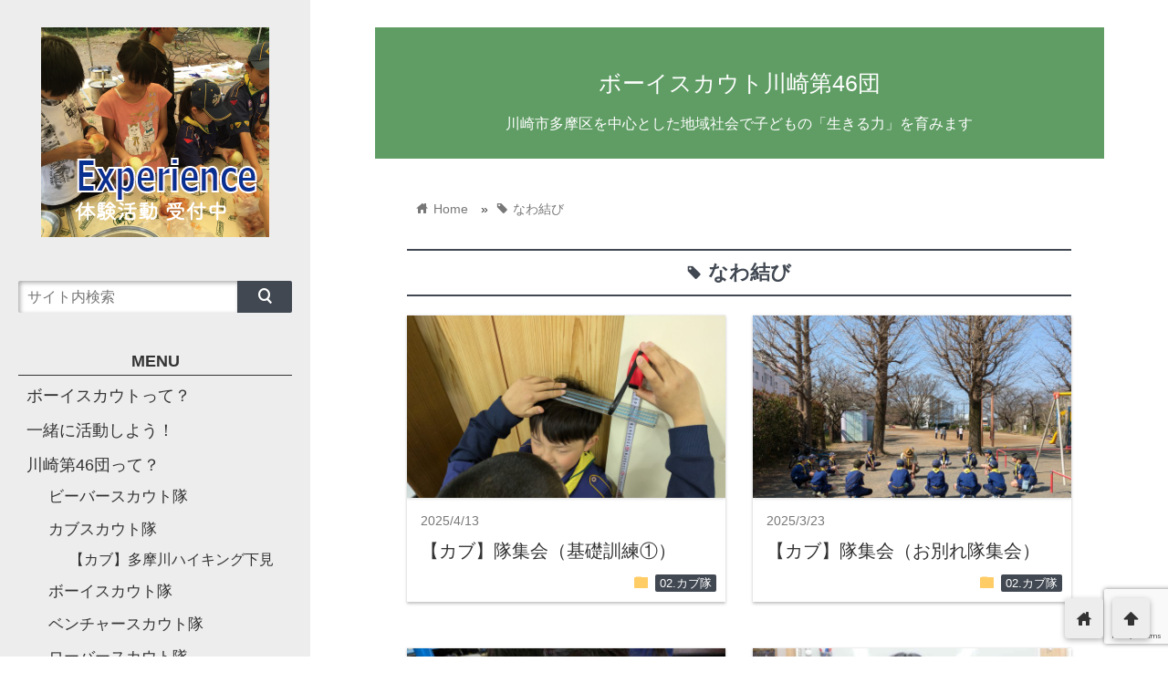

--- FILE ---
content_type: text/html; charset=UTF-8
request_url: http://www.bsk46.com/tag/%E3%81%AA%E3%82%8F%E7%B5%90%E3%81%B3/
body_size: 90150
content:
<!DOCTYPE html>
<html lang="ja">
<head prefix="og: http://ogp.me/ns# fb: http://ogp.me/ns/fb# website: http://ogp.me/ns/blog#">
<meta charset="utf-8">
<meta name="viewport" content="width=device-width">

<!-- ファビコン -->
<link rel="shortcut icon" href="http://www.bsk46.com/wordpress/wp-content/uploads/2016/11/favicon.ico" >

<!-- Apple touch アイコン -->
<link rel="apple-touch-icon" href="http://www.bsk46.com/wordpress/wp-content/uploads/2016/11/logo.png">

<!-- ページ情報を取得 -->

<title>なわ結び - ボーイスカウト川崎第46団</title>
<meta name="description" content="ボーイスカウト川崎第46団のなわ結びに関する記事一覧">

<!-- ogp -->
<meta property="og:title" content="なわ結び | ボーイスカウト川崎第46団" >
<meta property="og:type" content="blog" />
<meta property="og:description" content="ボーイスカウト川崎第46団のなわ結びに関する記事一覧">
<meta property="og:url" content="http://www.bsk46.com/tag/%E3%81%AA%E3%82%8F%E7%B5%90%E3%81%B3/" >
<meta property="og:image" content="http://www.bsk46.com/wordpress/wp-content/uploads/2016/11/logo.png" >
<meta property="og:site_name" content="ボーイスカウト川崎第46団" >
<meta property="fb:app_id" content="" >

<!-- twitter card -->
<meta name="twitter:card" content="summary_large_image">
<meta name="twitter:site" content="https://twitter.com/">

<!-- 分割ページSEO -->
<link rel="next" href="http://www.bsk46.com/tag/%E3%81%AA%E3%82%8F%E7%B5%90%E3%81%B3/page/2/" />

<!-- タグページはnoindex -->
	<meta name="robots" content="noindex,follow">



<!-- All in One SEO Pack 3.2.10 によって Michael Torbert の Semper Fi Web Design[475,502] -->
<link rel="next" href="http://www.bsk46.com/tag/%E3%81%AA%E3%82%8F%E7%B5%90%E3%81%B3/page/2/" />

<script type="application/ld+json" class="aioseop-schema">{"@context":"https://schema.org","@graph":[{"@type":"Organization","@id":"http://www.bsk46.com/#organization","url":"http://www.bsk46.com/","name":"\u30dc\u30fc\u30a4\u30b9\u30ab\u30a6\u30c8\u5ddd\u5d0e\u7b2c46\u56e3","sameAs":[]},{"@type":"WebSite","@id":"http://www.bsk46.com/#website","url":"http://www.bsk46.com/","name":"\u30dc\u30fc\u30a4\u30b9\u30ab\u30a6\u30c8\u5ddd\u5d0e\u7b2c46\u56e3","publisher":{"@id":"http://www.bsk46.com/#organization"}},{"@type":"CollectionPage","@id":"http://www.bsk46.com/tag/%e3%81%aa%e3%82%8f%e7%b5%90%e3%81%b3/#collectionpage","url":"http://www.bsk46.com/tag/%e3%81%aa%e3%82%8f%e7%b5%90%e3%81%b3/","inLanguage":"ja","name":"\u306a\u308f\u7d50\u3073","isPartOf":{"@id":"http://www.bsk46.com/#website"}}]}</script>
<link rel="canonical" href="http://www.bsk46.com/tag/%e3%81%aa%e3%82%8f%e7%b5%90%e3%81%b3/" />
<!-- All in One SEO Pack -->
<link rel='dns-prefetch' href='//s0.wp.com' />
<link rel='dns-prefetch' href='//www.google.com' />
<link rel='dns-prefetch' href='//secure.gravatar.com' />
<link rel='dns-prefetch' href='//cdnjs.cloudflare.com' />
<link rel='dns-prefetch' href='//s.w.org' />
<link rel="alternate" type="application/rss+xml" title="ボーイスカウト川崎第46団 &raquo; フィード" href="http://www.bsk46.com/feed/" />
<link rel="alternate" type="application/rss+xml" title="ボーイスカウト川崎第46団 &raquo; コメントフィード" href="http://www.bsk46.com/comments/feed/" />
<link rel="alternate" type="application/rss+xml" title="ボーイスカウト川崎第46団 &raquo; なわ結び タグのフィード" href="http://www.bsk46.com/tag/%e3%81%aa%e3%82%8f%e7%b5%90%e3%81%b3/feed/" />
		<script type="text/javascript">
			window._wpemojiSettings = {"baseUrl":"https:\/\/s.w.org\/images\/core\/emoji\/12.0.0-1\/72x72\/","ext":".png","svgUrl":"https:\/\/s.w.org\/images\/core\/emoji\/12.0.0-1\/svg\/","svgExt":".svg","source":{"concatemoji":"http:\/\/www.bsk46.com\/wordpress\/wp-includes\/js\/wp-emoji-release.min.js?ver=5.3.20"}};
			!function(e,a,t){var n,r,o,i=a.createElement("canvas"),p=i.getContext&&i.getContext("2d");function s(e,t){var a=String.fromCharCode;p.clearRect(0,0,i.width,i.height),p.fillText(a.apply(this,e),0,0);e=i.toDataURL();return p.clearRect(0,0,i.width,i.height),p.fillText(a.apply(this,t),0,0),e===i.toDataURL()}function c(e){var t=a.createElement("script");t.src=e,t.defer=t.type="text/javascript",a.getElementsByTagName("head")[0].appendChild(t)}for(o=Array("flag","emoji"),t.supports={everything:!0,everythingExceptFlag:!0},r=0;r<o.length;r++)t.supports[o[r]]=function(e){if(!p||!p.fillText)return!1;switch(p.textBaseline="top",p.font="600 32px Arial",e){case"flag":return s([127987,65039,8205,9895,65039],[127987,65039,8203,9895,65039])?!1:!s([55356,56826,55356,56819],[55356,56826,8203,55356,56819])&&!s([55356,57332,56128,56423,56128,56418,56128,56421,56128,56430,56128,56423,56128,56447],[55356,57332,8203,56128,56423,8203,56128,56418,8203,56128,56421,8203,56128,56430,8203,56128,56423,8203,56128,56447]);case"emoji":return!s([55357,56424,55356,57342,8205,55358,56605,8205,55357,56424,55356,57340],[55357,56424,55356,57342,8203,55358,56605,8203,55357,56424,55356,57340])}return!1}(o[r]),t.supports.everything=t.supports.everything&&t.supports[o[r]],"flag"!==o[r]&&(t.supports.everythingExceptFlag=t.supports.everythingExceptFlag&&t.supports[o[r]]);t.supports.everythingExceptFlag=t.supports.everythingExceptFlag&&!t.supports.flag,t.DOMReady=!1,t.readyCallback=function(){t.DOMReady=!0},t.supports.everything||(n=function(){t.readyCallback()},a.addEventListener?(a.addEventListener("DOMContentLoaded",n,!1),e.addEventListener("load",n,!1)):(e.attachEvent("onload",n),a.attachEvent("onreadystatechange",function(){"complete"===a.readyState&&t.readyCallback()})),(n=t.source||{}).concatemoji?c(n.concatemoji):n.wpemoji&&n.twemoji&&(c(n.twemoji),c(n.wpemoji)))}(window,document,window._wpemojiSettings);
		</script>
		<style type="text/css">
img.wp-smiley,
img.emoji {
	display: inline !important;
	border: none !important;
	box-shadow: none !important;
	height: 1em !important;
	width: 1em !important;
	margin: 0 .07em !important;
	vertical-align: -0.1em !important;
	background: none !important;
	padding: 0 !important;
}
</style>
	<link rel='stylesheet' id='q-a-plus-css'  href='http://www.bsk46.com/wordpress/wp-content/plugins/q-and-a/css/q-a-plus.css?ver=1.0.6.2' type='text/css' media='screen' />
<link rel='stylesheet' id='wp-block-library-css'  href='http://www.bsk46.com/wordpress/wp-includes/css/dist/block-library/style.min.css?ver=5.3.20' type='text/css' media='all' />
<link rel='stylesheet' id='contact-form-7-css'  href='http://www.bsk46.com/wordpress/wp-content/plugins/contact-form-7/includes/css/styles.css?ver=5.1.4' type='text/css' media='all' />
<link rel='stylesheet' id='cool-tag-cloud-css'  href='http://www.bsk46.com/wordpress/wp-content/plugins/cool-tag-cloud/inc/cool-tag-cloud.css?ver=5.3.20' type='text/css' media='all' />
<link rel='stylesheet' id='toc-screen-css'  href='http://www.bsk46.com/wordpress/wp-content/plugins/table-of-contents-plus/screen.min.css?ver=1509' type='text/css' media='all' />
<link rel='stylesheet' id='whats-new-style-css'  href='http://www.bsk46.com/wordpress/wp-content/plugins/whats-new-genarator/whats-new.css?ver=1.11.2' type='text/css' media='all' />
<link rel='stylesheet' id='style-css'  href='http://www.bsk46.com/wordpress/wp-content/themes/wp_material2-8.0/wp_material2/style.css?ver=5.3.20' type='text/css' media='all' />
<link rel='stylesheet' id='drawer_css-css'  href='http://www.bsk46.com/wordpress/wp-content/themes/wp_material2-8.0/wp_material2/drawer_custom.css?ver=5.3.20' type='text/css' media='all' />
<link rel='stylesheet' id='slb_core-css'  href='http://www.bsk46.com/wordpress/wp-content/plugins/simple-lightbox/client/css/app.css?ver=2.7.1' type='text/css' media='all' />
<link rel='stylesheet' id='jetpack_css-css'  href='http://www.bsk46.com/wordpress/wp-content/plugins/jetpack/css/jetpack.css?ver=7.8.4' type='text/css' media='all' />
<script type='text/javascript' src='http://www.bsk46.com/wordpress/wp-includes/js/jquery/jquery.js?ver=1.12.4-wp'></script>
<script type='text/javascript' src='http://www.bsk46.com/wordpress/wp-includes/js/jquery/jquery-migrate.min.js?ver=1.4.1'></script>
<script type='text/javascript' src='http://www.bsk46.com/wordpress/wp-content/themes/wp_material2-8.0/wp_material2/script.js?ver=5.3.20'></script>
<script type='text/javascript' src='https://cdnjs.cloudflare.com/ajax/libs/iScroll/5.1.3/iscroll.min.js?ver=5.3.20'></script>
<script type='text/javascript' src='https://cdnjs.cloudflare.com/ajax/libs/drawer/3.1.0/js/drawer.min.js?ver=5.3.20'></script>
<link rel='https://api.w.org/' href='http://www.bsk46.com/wp-json/' />
<link rel="EditURI" type="application/rsd+xml" title="RSD" href="http://www.bsk46.com/wordpress/xmlrpc.php?rsd" />
<link rel="wlwmanifest" type="application/wlwmanifest+xml" href="http://www.bsk46.com/wordpress/wp-includes/wlwmanifest.xml" /> 
<meta name="generator" content="WordPress 5.3.20" />
<!-- Q & A -->
		<noscript><link rel="stylesheet" type="text/css" href="http://www.bsk46.com/wordpress/wp-content/plugins/q-and-a/css/q-a-plus-noscript.css?ver=1.0.6.2" /></noscript><!-- Q & A -->
<link rel='dns-prefetch' href='//v0.wordpress.com'/>
	<style>
	.header_inner, .header_color{background: #5f9d64;}
	.site_title a, .site_desc, .header_color{color: #ffffff;}
	.sidebar_color, .side:before{background: #ededed;}
	.drawer-hamburger{background: #ededed !important;}
	.sidebar_color, .side h2, .side p, .side a, .main_footer a{color: #333333;}
	.drawer-hamburger-icon, .drawer-hamburger-icon:after, .drawer-hamburger-icon:before{background: #333333;}
	.side h2{border-bottom: 1px solid #333333;}
	.drawer-hamburger{color: #333333 !important;}
	.content_body h2{background: #414852;}
	.content_body h3{border-bottom: 3px solid #414852;}
	.content_body h4{border-left: 7px solid #414852;}
	.accent_color, #wp-calendar caption{background: #414852; color:#fff;}
	.accent_header, h2.under_content{color: #414852; border-top: 2px solid #414852; border-bottom: 2px solid #414852;}
	.hover_color:hover,
	.side a:hover,
	.bread a:hover,
	.main_footer a:hover,
	.footer a:hover,
	#wp-calendar a:hover{color: #dd9933 !important;}
	.hover_back_color:hover,
	.cat_link a:hover,
	.pagenavi a:hover,
	.move_buttons p:hover,
	.comment_open:hover,
	.com-back a:hover,
	.com-next a:hover{background: #dd9933;}
	.follow-icon{width: 100%;}
		.posts .post:nth-child(odd){clear:both; float:left;}
		.posts .post:nth-child(even){float:right;}
		.posts .post{clear:none; width:48%; max-width: 350px; margin-bottom: 50px;}
		.posts .thumb_box{width:auto; height:auto; max-height:200px; float:none; box-shadow:0 1px 3px #ddd;}
		.posts .thumb_box img{position:static; -webkit-transform:none; -ms-transform:none; transform:none; max-width:100%; height:auto; display:block; margin: 0 auto;}
		.posts .thumb_box p{font-size:18px; }
		.posts a{text-decoration:none;}
		.posts .post_info{width:auto; float:none; padding:18px 10px 10px 15px;}
		.posts .post_info .write_date, .posts .post_info .sns_count{font-size:14px; line-height:14px;}
		.posts .post_info .write_date{width:96px;}
		.posts .post_info h3{font-size:1.1em; line-height:34px;}

		@media screen and (max-width: 760px){
			.posts .post_info{padding-left:10px; padding-right:6px;}
		}

		@media screen and (max-width: 620px){
			.posts{width:350px; max-width:96%; min-width:300.797px; margin-left:auto; margin-right:auto;}
			.posts .post{float:none !important; width:100%;}
			.posts .post_info{padding-left:15px; padding-right:10px;}
			.posts .post_info h3{font-size:1.2em; margin:10px 0 6px;}
		}
	
	</style>
<style type="text/css" id="custom-background-css">
body.custom-background { background-image: url("http://www.bsk46.com/wordpress/wp-content/uploads/2012/02/backgroundimage1.jpg"); background-position: left top; background-size: auto; background-repeat: repeat; background-attachment: fixed; }
</style>
	
<!-- Jetpack Open Graph Tags -->
<meta property="og:type" content="website" />
<meta property="og:title" content="なわ結び &#8211; ボーイスカウト川崎第46団" />
<meta property="og:url" content="http://www.bsk46.com/tag/%e3%81%aa%e3%82%8f%e7%b5%90%e3%81%b3/" />
<meta property="og:site_name" content="ボーイスカウト川崎第46団" />
<meta property="og:image" content="https://s0.wp.com/i/blank.jpg" />
<meta property="og:locale" content="ja_JP" />

<!-- End Jetpack Open Graph Tags -->
</head>

<body class="drawer drawer--left archive tag tag-156 custom-background">
<!-- Analytics -->

<div class="main_side">
<div class="main">
<div class="header">
<div class="header_inner">


      <h1 class="site_title"><a href="http://www.bsk46.com" class="hover_color">ボーイスカウト川崎第46団</a></h1>
  
<p class="site_desc">川崎市多摩区を中心とした地域社会で子どもの「生きる力」を育みます</p>
</div><!-- .header_inner -->
</div><!-- .header -->

<div class="main_inner">


<div class="bread" itemscope itemtype="http://data-vocabulary.org/Breadcrumb">
<ul>
	<li>
		<a href="http://www.bsk46.com" itemprop="url"><span itemprop="title"><span class="lsf">home </span>Home</span></a>
	</li>

			&raquo;<li><span class="lsf">tag </span>なわ結び</li>
	</ul>
</div><!-- .bread -->

<h2 class="archive_title accent_header">
<span class="lsf">tag </span>なわ結び</h2>


<div class="posts">
<div class="post">
      <a href="http://www.bsk46.com/2025/04/20721/">
    <div class="thumb_box">
          <img width="350" height="263" src="http://www.bsk46.com/wordpress/wp-content/uploads/2025/04/PXL_20250413_013255283.MP_.jpg" class="attachment-350x350 size-350x350 wp-post-image" alt="【カブ】隊集会（基礎訓練①）" srcset="http://www.bsk46.com/wordpress/wp-content/uploads/2025/04/PXL_20250413_013255283.MP_.jpg 2560w, http://www.bsk46.com/wordpress/wp-content/uploads/2025/04/PXL_20250413_013255283.MP_-300x225.jpg 300w, http://www.bsk46.com/wordpress/wp-content/uploads/2025/04/PXL_20250413_013255283.MP_-1024x768.jpg 1024w, http://www.bsk46.com/wordpress/wp-content/uploads/2025/04/PXL_20250413_013255283.MP_-768x576.jpg 768w, http://www.bsk46.com/wordpress/wp-content/uploads/2025/04/PXL_20250413_013255283.MP_-1536x1152.jpg 1536w, http://www.bsk46.com/wordpress/wp-content/uploads/2025/04/PXL_20250413_013255283.MP_-2048x1536.jpg 2048w" sizes="(max-width: 350px) 100vw, 350px" />        </div>
    </a>
  
<div class="post_info">
<p class="write_date">2025/4/13</p>
<div class="sns_counts">


</div><div class="clear"></div>
<h3><a href="http://www.bsk46.com/2025/04/20721/" class="hover_color">【カブ】隊集会（基礎訓練①）</a></h3>
<p class="cat_link"><span class="lsf cat_folder">folder </span><a href="http://www.bsk46.com/category/%e3%82%ab%e3%83%96%e9%9a%8a/" rel="category tag">02.カブ隊</a></p>
</div><!-- .post_info -->
</div><!-- .post -->

<div class="post">
      <a href="http://www.bsk46.com/2025/03/20676/">
    <div class="thumb_box">
          <img width="350" height="263" src="http://www.bsk46.com/wordpress/wp-content/uploads/2025/03/PXL_20250323_003557692.jpg" class="attachment-350x350 size-350x350 wp-post-image" alt="【カブ】隊集会（お別れ隊集会）" srcset="http://www.bsk46.com/wordpress/wp-content/uploads/2025/03/PXL_20250323_003557692.jpg 2560w, http://www.bsk46.com/wordpress/wp-content/uploads/2025/03/PXL_20250323_003557692-300x225.jpg 300w, http://www.bsk46.com/wordpress/wp-content/uploads/2025/03/PXL_20250323_003557692-1024x768.jpg 1024w, http://www.bsk46.com/wordpress/wp-content/uploads/2025/03/PXL_20250323_003557692-768x576.jpg 768w, http://www.bsk46.com/wordpress/wp-content/uploads/2025/03/PXL_20250323_003557692-1536x1152.jpg 1536w, http://www.bsk46.com/wordpress/wp-content/uploads/2025/03/PXL_20250323_003557692-2048x1536.jpg 2048w" sizes="(max-width: 350px) 100vw, 350px" />        </div>
    </a>
  
<div class="post_info">
<p class="write_date">2025/3/23</p>
<div class="sns_counts">


</div><div class="clear"></div>
<h3><a href="http://www.bsk46.com/2025/03/20676/" class="hover_color">【カブ】隊集会（お別れ隊集会）</a></h3>
<p class="cat_link"><span class="lsf cat_folder">folder </span><a href="http://www.bsk46.com/category/%e3%82%ab%e3%83%96%e9%9a%8a/" rel="category tag">02.カブ隊</a></p>
</div><!-- .post_info -->
</div><!-- .post -->

<div class="post">
      <a href="http://www.bsk46.com/2024/07/19858/">
    <div class="thumb_box">
          <img width="350" height="263" src="http://www.bsk46.com/wordpress/wp-content/uploads/2024/07/PXL_20240707_010252193.MP_.jpg" class="attachment-350x350 size-350x350 wp-post-image" alt="【カブ】隊集会（カブブック履修）" srcset="http://www.bsk46.com/wordpress/wp-content/uploads/2024/07/PXL_20240707_010252193.MP_.jpg 1024w, http://www.bsk46.com/wordpress/wp-content/uploads/2024/07/PXL_20240707_010252193.MP_-300x225.jpg 300w, http://www.bsk46.com/wordpress/wp-content/uploads/2024/07/PXL_20240707_010252193.MP_-768x576.jpg 768w" sizes="(max-width: 350px) 100vw, 350px" />        </div>
    </a>
  
<div class="post_info">
<p class="write_date">2024/7/7</p>
<div class="sns_counts">


</div><div class="clear"></div>
<h3><a href="http://www.bsk46.com/2024/07/19858/" class="hover_color">【カブ】隊集会（カブブック履修）</a></h3>
<p class="cat_link"><span class="lsf cat_folder">folder </span><a href="http://www.bsk46.com/category/%e3%82%ab%e3%83%96%e9%9a%8a/" rel="category tag">02.カブ隊</a></p>
</div><!-- .post_info -->
</div><!-- .post -->

<div class="post">
      <a href="http://www.bsk46.com/2024/01/19014/">
    <div class="thumb_box">
          <img width="350" height="263" src="http://www.bsk46.com/wordpress/wp-content/uploads/2024/01/20240121_125808.jpg" class="attachment-350x350 size-350x350 wp-post-image" alt="【カブ】月の輪隊集会（「スカウトサイン」・「連盟歌」）と" srcset="http://www.bsk46.com/wordpress/wp-content/uploads/2024/01/20240121_125808.jpg 1024w, http://www.bsk46.com/wordpress/wp-content/uploads/2024/01/20240121_125808-300x225.jpg 300w, http://www.bsk46.com/wordpress/wp-content/uploads/2024/01/20240121_125808-768x576.jpg 768w" sizes="(max-width: 350px) 100vw, 350px" />        </div>
    </a>
  
<div class="post_info">
<p class="write_date">2024/1/21</p>
<div class="sns_counts">


</div><div class="clear"></div>
<h3><a href="http://www.bsk46.com/2024/01/19014/" class="hover_color">【カブ】月の輪隊集会（「スカウトサイン」・「連盟歌」）と</a></h3>
<p class="cat_link"><span class="lsf cat_folder">folder </span><a href="http://www.bsk46.com/category/%e3%82%ab%e3%83%96%e9%9a%8a/" rel="category tag">02.カブ隊</a></p>
</div><!-- .post_info -->
</div><!-- .post -->

<div class="post">
      <a href="http://www.bsk46.com/2024/01/18959/">
    <div class="thumb_box">
          <img width="350" height="263" src="http://www.bsk46.com/wordpress/wp-content/uploads/2024/01/20240114_134517.jpg" class="attachment-350x350 size-350x350 wp-post-image" alt="【カブ】月の輪隊集会（「ちかいとおきて」）と" srcset="http://www.bsk46.com/wordpress/wp-content/uploads/2024/01/20240114_134517.jpg 1024w, http://www.bsk46.com/wordpress/wp-content/uploads/2024/01/20240114_134517-300x225.jpg 300w, http://www.bsk46.com/wordpress/wp-content/uploads/2024/01/20240114_134517-768x576.jpg 768w" sizes="(max-width: 350px) 100vw, 350px" />        </div>
    </a>
  
<div class="post_info">
<p class="write_date">2024/1/14</p>
<div class="sns_counts">


</div><div class="clear"></div>
<h3><a href="http://www.bsk46.com/2024/01/18959/" class="hover_color">【カブ】月の輪隊集会（「ちかいとおきて」）と</a></h3>
<p class="cat_link"><span class="lsf cat_folder">folder </span><a href="http://www.bsk46.com/category/%e3%82%ab%e3%83%96%e9%9a%8a/" rel="category tag">02.カブ隊</a></p>
</div><!-- .post_info -->
</div><!-- .post -->

<div class="post">
      <a href="http://www.bsk46.com/2023/09/18252/">
    <div class="thumb_box">
          <img width="350" height="263" src="http://www.bsk46.com/wordpress/wp-content/uploads/2023/09/20230915_083948.jpg" class="attachment-350x350 size-350x350 wp-post-image" alt="【カブ】隊集会（新チャレンジ章）" srcset="http://www.bsk46.com/wordpress/wp-content/uploads/2023/09/20230915_083948.jpg 1024w, http://www.bsk46.com/wordpress/wp-content/uploads/2023/09/20230915_083948-300x225.jpg 300w, http://www.bsk46.com/wordpress/wp-content/uploads/2023/09/20230915_083948-768x576.jpg 768w" sizes="(max-width: 350px) 100vw, 350px" />        </div>
    </a>
  
<div class="post_info">
<p class="write_date">2023/9/17</p>
<div class="sns_counts">


</div><div class="clear"></div>
<h3><a href="http://www.bsk46.com/2023/09/18252/" class="hover_color">【カブ】隊集会（新チャレンジ章）</a></h3>
<p class="cat_link"><span class="lsf cat_folder">folder </span><a href="http://www.bsk46.com/category/%e3%82%ab%e3%83%96%e9%9a%8a/" rel="category tag">02.カブ隊</a></p>
</div><!-- .post_info -->
</div><!-- .post -->

<div class='pagenavi'><span class='current'>1</span><a href='http://www.bsk46.com/tag/%E3%81%AA%E3%82%8F%E7%B5%90%E3%81%B3/page/2/' class='inactive' >2</a><a href='http://www.bsk46.com/tag/%E3%81%AA%E3%82%8F%E7%B5%90%E3%81%B3/page/3/' class='inactive' >3</a><a href='http://www.bsk46.com/tag/%E3%81%AA%E3%82%8F%E7%B5%90%E3%81%B3/page/7/'>7</a></div>
</div><!-- .posts -->
<div class="ad_w_rectangle">
</div>

<div class="cat_lists">

	<div class="cat_list left">
	<h2 class="cat_header accent_header"><span class="lsf">folder </span>00.お知らせ</h2>
	<div class="post">
		<a href="http://www.bsk46.com/2025/05/20861/">
		<div class="thumb_box">
		<img width="200" height="133" src="http://www.bsk46.com/wordpress/wp-content/uploads/2025/06/1748180506589.jpg" class="attachment-200x200 size-200x200 wp-post-image" alt="【団】体験イベント（空き缶ごはん作り）" title="【団】体験イベント（空き缶ごはん作り）" srcset="http://www.bsk46.com/wordpress/wp-content/uploads/2025/06/1748180506589.jpg 1280w, http://www.bsk46.com/wordpress/wp-content/uploads/2025/06/1748180506589-300x200.jpg 300w, http://www.bsk46.com/wordpress/wp-content/uploads/2025/06/1748180506589-1024x682.jpg 1024w, http://www.bsk46.com/wordpress/wp-content/uploads/2025/06/1748180506589-768x512.jpg 768w" sizes="(max-width: 200px) 100vw, 200px" />		</div><!-- .thumb_box -->
	</a>
	
	<div class="post_info">
		<p class="write_date">2025/5/25</p>
		<div class="sns_counts">


</div>		<div class="clear"></div>
		<h3><a href="http://www.bsk46.com/2025/05/20861/" class="hover_color">【団】体験イベント（空き缶ごはん作り）</a></h3>
	</div><!-- .post_info -->
	</div><!-- .post -->
	<div class="post">
		<a href="http://www.bsk46.com/2025/05/20823/">
		<div class="thumb_box">
		<img width="200" height="150" src="http://www.bsk46.com/wordpress/wp-content/uploads/2025/06/PXL_20250503_020846966.jpg" class="attachment-200x200 size-200x200 wp-post-image" alt="【奉仕活動】よこはまパレード沿道警備奉仕" title="【奉仕活動】よこはまパレード沿道警備奉仕" srcset="http://www.bsk46.com/wordpress/wp-content/uploads/2025/06/PXL_20250503_020846966.jpg 1280w, http://www.bsk46.com/wordpress/wp-content/uploads/2025/06/PXL_20250503_020846966-300x225.jpg 300w, http://www.bsk46.com/wordpress/wp-content/uploads/2025/06/PXL_20250503_020846966-1024x768.jpg 1024w, http://www.bsk46.com/wordpress/wp-content/uploads/2025/06/PXL_20250503_020846966-768x576.jpg 768w" sizes="(max-width: 200px) 100vw, 200px" />		</div><!-- .thumb_box -->
	</a>
	
	<div class="post_info">
		<p class="write_date">2025/5/3</p>
		<div class="sns_counts">


</div>		<div class="clear"></div>
		<h3><a href="http://www.bsk46.com/2025/05/20823/" class="hover_color">【奉仕活動】よこはまパレード沿道警備奉仕</a></h3>
	</div><!-- .post_info -->
	</div><!-- .post -->
	<div class="post">
		<a href="http://www.bsk46.com/2025/04/16147/">
		<div class="thumb_box">
		<img width="200" height="141" src="http://www.bsk46.com/wordpress/wp-content/uploads/2022/11/0f656b547b8c0a3e3334df3c3996923a.jpg" class="attachment-200x200 size-200x200 wp-post-image" alt="【お知らせ】ビーバースカウト活動の概要" title="【お知らせ】ビーバースカウト活動の概要" srcset="http://www.bsk46.com/wordpress/wp-content/uploads/2022/11/0f656b547b8c0a3e3334df3c3996923a.jpg 2338w, http://www.bsk46.com/wordpress/wp-content/uploads/2022/11/0f656b547b8c0a3e3334df3c3996923a-300x212.jpg 300w, http://www.bsk46.com/wordpress/wp-content/uploads/2022/11/0f656b547b8c0a3e3334df3c3996923a-1024x724.jpg 1024w, http://www.bsk46.com/wordpress/wp-content/uploads/2022/11/0f656b547b8c0a3e3334df3c3996923a-768x543.jpg 768w, http://www.bsk46.com/wordpress/wp-content/uploads/2022/11/0f656b547b8c0a3e3334df3c3996923a-1536x1086.jpg 1536w, http://www.bsk46.com/wordpress/wp-content/uploads/2022/11/0f656b547b8c0a3e3334df3c3996923a-2048x1448.jpg 2048w" sizes="(max-width: 200px) 100vw, 200px" />		</div><!-- .thumb_box -->
	</a>
	
	<div class="post_info">
		<p class="write_date">2025/4/18</p>
		<div class="sns_counts">


</div>		<div class="clear"></div>
		<h3><a href="http://www.bsk46.com/2025/04/16147/" class="hover_color">【お知らせ】ビーバースカウト活動の概要</a></h3>
	</div><!-- .post_info -->
	</div><!-- .post -->
	<a class="more accent_color hover_back_color" href="http://www.bsk46.com/?cat=/10">more...</a>
	</div><!-- .cat_list -->
	<div class="cat_list right">
	<h2 class="cat_header accent_header"><span class="lsf">folder </span>01.ビーバー隊</h2>
	<div class="post">
		<a href="http://www.bsk46.com/2025/11/21345/">
		<div class="thumb_box">
		<img width="200" height="150" src="http://www.bsk46.com/wordpress/wp-content/uploads/2025/12/HP18.jpeg" class="attachment-200x200 size-200x200 wp-post-image" alt="【ビーバー】ひなたぼっこ～ひなた山の森で自然と遊ぼう！～" title="【ビーバー】ひなたぼっこ～ひなた山の森で自然と遊ぼう！～" srcset="http://www.bsk46.com/wordpress/wp-content/uploads/2025/12/HP18.jpeg 1103w, http://www.bsk46.com/wordpress/wp-content/uploads/2025/12/HP18-300x225.jpeg 300w, http://www.bsk46.com/wordpress/wp-content/uploads/2025/12/HP18-1024x768.jpeg 1024w, http://www.bsk46.com/wordpress/wp-content/uploads/2025/12/HP18-768x576.jpeg 768w" sizes="(max-width: 200px) 100vw, 200px" />		</div><!-- .thumb_box -->
	</a>
	
	<div class="post_info">
		<p class="write_date">2025/11/16</p>
		<div class="sns_counts">


</div>		<div class="clear"></div>
		<h3><a href="http://www.bsk46.com/2025/11/21345/" class="hover_color">【ビーバー】ひなたぼっこ～ひなた山の森で自然と遊ぼう！～</a></h3>
	</div><!-- .post_info -->
	</div><!-- .post -->
	<div class="post">
		<a href="http://www.bsk46.com/2025/10/21321/">
		<div class="thumb_box">
		<img width="200" height="150" src="http://www.bsk46.com/wordpress/wp-content/uploads/2025/11/HP28.jpeg" class="attachment-200x200 size-200x200 wp-post-image" alt="【ビーバー】生田緑地をまもれ！～多摩区民祭～" title="【ビーバー】生田緑地をまもれ！～多摩区民祭～" srcset="http://www.bsk46.com/wordpress/wp-content/uploads/2025/11/HP28.jpeg 917w, http://www.bsk46.com/wordpress/wp-content/uploads/2025/11/HP28-300x225.jpeg 300w, http://www.bsk46.com/wordpress/wp-content/uploads/2025/11/HP28-768x576.jpeg 768w" sizes="(max-width: 200px) 100vw, 200px" />		</div><!-- .thumb_box -->
	</a>
	
	<div class="post_info">
		<p class="write_date">2025/10/18</p>
		<div class="sns_counts">


</div>		<div class="clear"></div>
		<h3><a href="http://www.bsk46.com/2025/10/21321/" class="hover_color">【ビーバー】生田緑地をまもれ！～多摩区民祭～</a></h3>
	</div><!-- .post_info -->
	</div><!-- .post -->
	<div class="post">
		<a href="http://www.bsk46.com/2025/10/21298/">
		<div class="thumb_box">
		<img width="200" height="150" src="http://www.bsk46.com/wordpress/wp-content/uploads/2025/11/HP10-2.jpeg" class="attachment-200x200 size-200x200 wp-post-image" alt="【ビーバー】ちいさい秋みーつけた！～よこやまの道ハイク～" title="【ビーバー】ちいさい秋みーつけた！～よこやまの道ハイク～" srcset="http://www.bsk46.com/wordpress/wp-content/uploads/2025/11/HP10-2.jpeg 1108w, http://www.bsk46.com/wordpress/wp-content/uploads/2025/11/HP10-2-300x225.jpeg 300w, http://www.bsk46.com/wordpress/wp-content/uploads/2025/11/HP10-2-1024x768.jpeg 1024w, http://www.bsk46.com/wordpress/wp-content/uploads/2025/11/HP10-2-768x576.jpeg 768w" sizes="(max-width: 200px) 100vw, 200px" />		</div><!-- .thumb_box -->
	</a>
	
	<div class="post_info">
		<p class="write_date">2025/10/5</p>
		<div class="sns_counts">


</div>		<div class="clear"></div>
		<h3><a href="http://www.bsk46.com/2025/10/21298/" class="hover_color">【ビーバー】ちいさい秋みーつけた！～よこやまの道ハイク～</a></h3>
	</div><!-- .post_info -->
	</div><!-- .post -->
	<a class="more accent_color hover_back_color" href="http://www.bsk46.com/?cat=/17">more...</a>
	</div><!-- .cat_list -->
	<div class="cat_list left">
	<h2 class="cat_header accent_header"><span class="lsf">folder </span>02.カブ隊</h2>
	<div class="post">
		<a href="http://www.bsk46.com/2025/08/21245/">
		<div class="thumb_box">
		<img width="200" height="150" src="http://www.bsk46.com/wordpress/wp-content/uploads/2025/08/PXL_20250803_014130979.jpg" class="attachment-200x200 size-200x200 wp-post-image" alt="【カブ】隊集会（夏キャンプ準備）" title="【カブ】隊集会（夏キャンプ準備）" srcset="http://www.bsk46.com/wordpress/wp-content/uploads/2025/08/PXL_20250803_014130979.jpg 1280w, http://www.bsk46.com/wordpress/wp-content/uploads/2025/08/PXL_20250803_014130979-300x225.jpg 300w, http://www.bsk46.com/wordpress/wp-content/uploads/2025/08/PXL_20250803_014130979-1024x768.jpg 1024w, http://www.bsk46.com/wordpress/wp-content/uploads/2025/08/PXL_20250803_014130979-768x576.jpg 768w" sizes="(max-width: 200px) 100vw, 200px" />		</div><!-- .thumb_box -->
	</a>
	
	<div class="post_info">
		<p class="write_date">2025/8/3</p>
		<div class="sns_counts">


</div>		<div class="clear"></div>
		<h3><a href="http://www.bsk46.com/2025/08/21245/" class="hover_color">【カブ】隊集会（夏キャンプ準備）</a></h3>
	</div><!-- .post_info -->
	</div><!-- .post -->
	<div class="post">
		<a href="http://www.bsk46.com/2025/08/21253/">
		<div class="thumb_box">
		<img width="200" height="150" src="http://www.bsk46.com/wordpress/wp-content/uploads/2025/08/PXL_20250807_140644025.jpg" class="attachment-200x200 size-200x200 wp-post-image" alt="【カブ】夏キャンプ雨プログラム準備" title="【カブ】夏キャンプ雨プログラム準備" srcset="http://www.bsk46.com/wordpress/wp-content/uploads/2025/08/PXL_20250807_140644025.jpg 1280w, http://www.bsk46.com/wordpress/wp-content/uploads/2025/08/PXL_20250807_140644025-300x225.jpg 300w, http://www.bsk46.com/wordpress/wp-content/uploads/2025/08/PXL_20250807_140644025-1024x768.jpg 1024w, http://www.bsk46.com/wordpress/wp-content/uploads/2025/08/PXL_20250807_140644025-768x576.jpg 768w" sizes="(max-width: 200px) 100vw, 200px" />		</div><!-- .thumb_box -->
	</a>
	
	<div class="post_info">
		<p class="write_date">2025/8/2</p>
		<div class="sns_counts">


</div>		<div class="clear"></div>
		<h3><a href="http://www.bsk46.com/2025/08/21253/" class="hover_color">【カブ】夏キャンプ雨プログラム準備</a></h3>
	</div><!-- .post_info -->
	</div><!-- .post -->
	<div class="post">
		<a href="http://www.bsk46.com/2025/07/21224/">
		<div class="thumb_box">
		<img width="200" height="150" src="http://www.bsk46.com/wordpress/wp-content/uploads/2025/08/PXL_20250727_013558918.jpg" class="attachment-200x200 size-200x200 wp-post-image" alt="【カブ】隊集会（アイスクリーム作り）" title="【カブ】隊集会（アイスクリーム作り）" srcset="http://www.bsk46.com/wordpress/wp-content/uploads/2025/08/PXL_20250727_013558918.jpg 1280w, http://www.bsk46.com/wordpress/wp-content/uploads/2025/08/PXL_20250727_013558918-300x225.jpg 300w, http://www.bsk46.com/wordpress/wp-content/uploads/2025/08/PXL_20250727_013558918-1024x768.jpg 1024w, http://www.bsk46.com/wordpress/wp-content/uploads/2025/08/PXL_20250727_013558918-768x576.jpg 768w" sizes="(max-width: 200px) 100vw, 200px" />		</div><!-- .thumb_box -->
	</a>
	
	<div class="post_info">
		<p class="write_date">2025/7/27</p>
		<div class="sns_counts">


</div>		<div class="clear"></div>
		<h3><a href="http://www.bsk46.com/2025/07/21224/" class="hover_color">【カブ】隊集会（アイスクリーム作り）</a></h3>
	</div><!-- .post_info -->
	</div><!-- .post -->
	<a class="more accent_color hover_back_color" href="http://www.bsk46.com/?cat=/16">more...</a>
	</div><!-- .cat_list -->
	<div class="cat_list right">
	<h2 class="cat_header accent_header"><span class="lsf">folder </span>03.ボーイ隊</h2>
	<div class="post">
		<a href="http://www.bsk46.com/2025/05/20929/">
		<div class="thumb_box">
		<img width="200" height="150" src="http://www.bsk46.com/wordpress/wp-content/uploads/2025/06/PXL_20250518_013339516.jpg" class="attachment-200x200 size-200x200 wp-post-image" alt="【ボーイ】班集会（火おこし予習）" title="【ボーイ】班集会（火おこし予習）" srcset="http://www.bsk46.com/wordpress/wp-content/uploads/2025/06/PXL_20250518_013339516.jpg 1280w, http://www.bsk46.com/wordpress/wp-content/uploads/2025/06/PXL_20250518_013339516-300x225.jpg 300w, http://www.bsk46.com/wordpress/wp-content/uploads/2025/06/PXL_20250518_013339516-1024x768.jpg 1024w, http://www.bsk46.com/wordpress/wp-content/uploads/2025/06/PXL_20250518_013339516-768x576.jpg 768w" sizes="(max-width: 200px) 100vw, 200px" />		</div><!-- .thumb_box -->
	</a>
	
	<div class="post_info">
		<p class="write_date">2025/5/18</p>
		<div class="sns_counts">


</div>		<div class="clear"></div>
		<h3><a href="http://www.bsk46.com/2025/05/20929/" class="hover_color">【ボーイ】班集会（火おこし予習）</a></h3>
	</div><!-- .post_info -->
	</div><!-- .post -->
	<div class="post">
		<a href="http://www.bsk46.com/2024/09/20276/">
		<div class="thumb_box">
		<img width="200" height="150" src="http://www.bsk46.com/wordpress/wp-content/uploads/2024/11/PXL_20240929_015025386.MP_.jpg" class="attachment-200x200 size-200x200 wp-post-image" alt="【団】スカウトの日（地域清掃）" title="【団】スカウトの日（地域清掃）" srcset="http://www.bsk46.com/wordpress/wp-content/uploads/2024/11/PXL_20240929_015025386.MP_.jpg 640w, http://www.bsk46.com/wordpress/wp-content/uploads/2024/11/PXL_20240929_015025386.MP_-300x225.jpg 300w" sizes="(max-width: 200px) 100vw, 200px" />		</div><!-- .thumb_box -->
	</a>
	
	<div class="post_info">
		<p class="write_date">2024/9/29</p>
		<div class="sns_counts">


</div>		<div class="clear"></div>
		<h3><a href="http://www.bsk46.com/2024/09/20276/" class="hover_color">【団】スカウトの日（地域清掃）</a></h3>
	</div><!-- .post_info -->
	</div><!-- .post -->
	<div class="post">
		<a href="http://www.bsk46.com/2024/05/19550/">
		<div class="thumb_box">
		<img width="200" height="150" src="http://www.bsk46.com/wordpress/wp-content/uploads/2024/05/PXL_20240512_011142630.jpg" class="attachment-200x200 size-200x200 wp-post-image" alt="【カブ】隊集会（SHOW TIME）" title="【カブ】隊集会（SHOW TIME）" srcset="http://www.bsk46.com/wordpress/wp-content/uploads/2024/05/PXL_20240512_011142630.jpg 1024w, http://www.bsk46.com/wordpress/wp-content/uploads/2024/05/PXL_20240512_011142630-300x225.jpg 300w, http://www.bsk46.com/wordpress/wp-content/uploads/2024/05/PXL_20240512_011142630-768x576.jpg 768w" sizes="(max-width: 200px) 100vw, 200px" />		</div><!-- .thumb_box -->
	</a>
	
	<div class="post_info">
		<p class="write_date">2024/5/12</p>
		<div class="sns_counts">


</div>		<div class="clear"></div>
		<h3><a href="http://www.bsk46.com/2024/05/19550/" class="hover_color">【カブ】隊集会（SHOW TIME）</a></h3>
	</div><!-- .post_info -->
	</div><!-- .post -->
	<a class="more accent_color hover_back_color" href="http://www.bsk46.com/?cat=/15">more...</a>
	</div><!-- .cat_list -->
	<div class="cat_list left">
	<h2 class="cat_header accent_header"><span class="lsf">folder </span>04.ベンチャー隊</h2>
	<div class="post">
		<a href="http://www.bsk46.com/2025/05/20940/">
		<div class="thumb_box">
		<img width="200" height="150" src="http://www.bsk46.com/wordpress/wp-content/uploads/2025/06/PXL_20250525_010700921.MP_.jpg" class="attachment-200x200 size-200x200 wp-post-image" alt="【ベンチャー】体験イベント（空き缶ごはん作り）指導" title="【ベンチャー】体験イベント（空き缶ごはん作り）指導" srcset="http://www.bsk46.com/wordpress/wp-content/uploads/2025/06/PXL_20250525_010700921.MP_.jpg 1280w, http://www.bsk46.com/wordpress/wp-content/uploads/2025/06/PXL_20250525_010700921.MP_-300x225.jpg 300w, http://www.bsk46.com/wordpress/wp-content/uploads/2025/06/PXL_20250525_010700921.MP_-1024x768.jpg 1024w, http://www.bsk46.com/wordpress/wp-content/uploads/2025/06/PXL_20250525_010700921.MP_-768x576.jpg 768w" sizes="(max-width: 200px) 100vw, 200px" />		</div><!-- .thumb_box -->
	</a>
	
	<div class="post_info">
		<p class="write_date">2025/5/25</p>
		<div class="sns_counts">


</div>		<div class="clear"></div>
		<h3><a href="http://www.bsk46.com/2025/05/20940/" class="hover_color">【ベンチャー】体験イベント（空き缶ごはん作り）指導</a></h3>
	</div><!-- .post_info -->
	</div><!-- .post -->
	<div class="post">
		<a href="http://www.bsk46.com/2024/04/19352/">
		<div class="thumb_box">
		<img width="200" height="150" src="http://www.bsk46.com/wordpress/wp-content/uploads/2024/04/1712478381501.jpg" class="attachment-200x200 size-200x200 wp-post-image" alt="【団】2024年度入隊上進式" title="【団】2024年度入隊上進式" srcset="http://www.bsk46.com/wordpress/wp-content/uploads/2024/04/1712478381501.jpg 1024w, http://www.bsk46.com/wordpress/wp-content/uploads/2024/04/1712478381501-300x225.jpg 300w, http://www.bsk46.com/wordpress/wp-content/uploads/2024/04/1712478381501-768x576.jpg 768w" sizes="(max-width: 200px) 100vw, 200px" />		</div><!-- .thumb_box -->
	</a>
	
	<div class="post_info">
		<p class="write_date">2024/4/7</p>
		<div class="sns_counts">


</div>		<div class="clear"></div>
		<h3><a href="http://www.bsk46.com/2024/04/19352/" class="hover_color">【団】2024年度入隊上進式</a></h3>
	</div><!-- .post_info -->
	</div><!-- .post -->
	<div class="post">
		<a href="http://www.bsk46.com/2024/02/19095/">
		<div class="thumb_box">
		<img width="200" height="150" src="http://www.bsk46.com/wordpress/wp-content/uploads/2024/02/HP8.jpg" class="attachment-200x200 size-200x200 wp-post-image" alt="【地区】B-P祭「B-Pによる初めてのキャンプを見てみよう！」" title="【地区】B-P祭「B-Pによる初めてのキャンプを見てみよう！」" srcset="http://www.bsk46.com/wordpress/wp-content/uploads/2024/02/HP8.jpg 1318w, http://www.bsk46.com/wordpress/wp-content/uploads/2024/02/HP8-300x225.jpg 300w, http://www.bsk46.com/wordpress/wp-content/uploads/2024/02/HP8-1024x768.jpg 1024w, http://www.bsk46.com/wordpress/wp-content/uploads/2024/02/HP8-768x576.jpg 768w" sizes="(max-width: 200px) 100vw, 200px" />		</div><!-- .thumb_box -->
	</a>
	
	<div class="post_info">
		<p class="write_date">2024/2/4</p>
		<div class="sns_counts">


</div>		<div class="clear"></div>
		<h3><a href="http://www.bsk46.com/2024/02/19095/" class="hover_color">【地区】B-P祭「B-Pによる初めてのキャンプを見てみよう！」</a></h3>
	</div><!-- .post_info -->
	</div><!-- .post -->
	<a class="more accent_color hover_back_color" href="http://www.bsk46.com/?cat=/18">more...</a>
	</div><!-- .cat_list -->
	<div class="cat_list right">
	<h2 class="cat_header accent_header"><span class="lsf">folder </span>05.ローバー隊</h2>
	<div class="post">
		<a href="http://www.bsk46.com/2025/05/20945/">
		<div class="thumb_box">
		<img width="200" height="133" src="http://www.bsk46.com/wordpress/wp-content/uploads/2025/06/1748180643349.jpg" class="attachment-200x200 size-200x200 wp-post-image" alt="【ローバー】体験イベント（空き缶ごはん作り）奉仕" title="【ローバー】体験イベント（空き缶ごはん作り）奉仕" srcset="http://www.bsk46.com/wordpress/wp-content/uploads/2025/06/1748180643349.jpg 1280w, http://www.bsk46.com/wordpress/wp-content/uploads/2025/06/1748180643349-300x200.jpg 300w, http://www.bsk46.com/wordpress/wp-content/uploads/2025/06/1748180643349-1024x682.jpg 1024w, http://www.bsk46.com/wordpress/wp-content/uploads/2025/06/1748180643349-768x512.jpg 768w" sizes="(max-width: 200px) 100vw, 200px" />		</div><!-- .thumb_box -->
	</a>
	
	<div class="post_info">
		<p class="write_date">2025/5/25</p>
		<div class="sns_counts">


</div>		<div class="clear"></div>
		<h3><a href="http://www.bsk46.com/2025/05/20945/" class="hover_color">【ローバー】体験イベント（空き缶ごはん作り）奉仕</a></h3>
	</div><!-- .post_info -->
	</div><!-- .post -->
	<div class="post">
		<a href="http://www.bsk46.com/2025/05/20936/">
		<div class="thumb_box">
		<img width="200" height="150" src="http://www.bsk46.com/wordpress/wp-content/uploads/2025/06/PXL_20250511_011116445.jpg" class="attachment-200x200 size-200x200 wp-post-image" alt="【ローバー】富士章への道のり" title="【ローバー】富士章への道のり" srcset="http://www.bsk46.com/wordpress/wp-content/uploads/2025/06/PXL_20250511_011116445.jpg 2560w, http://www.bsk46.com/wordpress/wp-content/uploads/2025/06/PXL_20250511_011116445-300x225.jpg 300w, http://www.bsk46.com/wordpress/wp-content/uploads/2025/06/PXL_20250511_011116445-1024x768.jpg 1024w, http://www.bsk46.com/wordpress/wp-content/uploads/2025/06/PXL_20250511_011116445-768x576.jpg 768w, http://www.bsk46.com/wordpress/wp-content/uploads/2025/06/PXL_20250511_011116445-1536x1152.jpg 1536w, http://www.bsk46.com/wordpress/wp-content/uploads/2025/06/PXL_20250511_011116445-2048x1536.jpg 2048w" sizes="(max-width: 200px) 100vw, 200px" />		</div><!-- .thumb_box -->
	</a>
	
	<div class="post_info">
		<p class="write_date">2025/5/11</p>
		<div class="sns_counts">


</div>		<div class="clear"></div>
		<h3><a href="http://www.bsk46.com/2025/05/20936/" class="hover_color">【ローバー】富士章への道のり</a></h3>
	</div><!-- .post_info -->
	</div><!-- .post -->
	<div class="post">
		<a href="http://www.bsk46.com/2024/05/19615/">
		<div class="thumb_box">
		<img width="200" height="150" src="http://www.bsk46.com/wordpress/wp-content/uploads/2024/05/PXL_20240519_023340783.jpg" class="attachment-200x200 size-200x200 wp-post-image" alt="【カブ】隊集会（ハイキング計画書作り）" title="【カブ】隊集会（ハイキング計画書作り）" srcset="http://www.bsk46.com/wordpress/wp-content/uploads/2024/05/PXL_20240519_023340783.jpg 1024w, http://www.bsk46.com/wordpress/wp-content/uploads/2024/05/PXL_20240519_023340783-300x225.jpg 300w, http://www.bsk46.com/wordpress/wp-content/uploads/2024/05/PXL_20240519_023340783-768x576.jpg 768w" sizes="(max-width: 200px) 100vw, 200px" />		</div><!-- .thumb_box -->
	</a>
	
	<div class="post_info">
		<p class="write_date">2024/5/19</p>
		<div class="sns_counts">


</div>		<div class="clear"></div>
		<h3><a href="http://www.bsk46.com/2024/05/19615/" class="hover_color">【カブ】隊集会（ハイキング計画書作り）</a></h3>
	</div><!-- .post_info -->
	</div><!-- .post -->
	<a class="more accent_color hover_back_color" href="http://www.bsk46.com/?cat=/24">more...</a>
	</div><!-- .cat_list -->
	<div class="cat_list left">
	<h2 class="cat_header accent_header"><span class="lsf">folder </span>06.団行事</h2>
	<div class="post">
		<a href="http://www.bsk46.com/2025/05/20861/">
		<div class="thumb_box">
		<img width="200" height="133" src="http://www.bsk46.com/wordpress/wp-content/uploads/2025/06/1748180506589.jpg" class="attachment-200x200 size-200x200 wp-post-image" alt="【団】体験イベント（空き缶ごはん作り）" title="【団】体験イベント（空き缶ごはん作り）" srcset="http://www.bsk46.com/wordpress/wp-content/uploads/2025/06/1748180506589.jpg 1280w, http://www.bsk46.com/wordpress/wp-content/uploads/2025/06/1748180506589-300x200.jpg 300w, http://www.bsk46.com/wordpress/wp-content/uploads/2025/06/1748180506589-1024x682.jpg 1024w, http://www.bsk46.com/wordpress/wp-content/uploads/2025/06/1748180506589-768x512.jpg 768w" sizes="(max-width: 200px) 100vw, 200px" />		</div><!-- .thumb_box -->
	</a>
	
	<div class="post_info">
		<p class="write_date">2025/5/25</p>
		<div class="sns_counts">


</div>		<div class="clear"></div>
		<h3><a href="http://www.bsk46.com/2025/05/20861/" class="hover_color">【団】体験イベント（空き缶ごはん作り）</a></h3>
	</div><!-- .post_info -->
	</div><!-- .post -->
	<div class="post">
		<a href="http://www.bsk46.com/2025/05/20830/">
		<div class="thumb_box">
		<img width="200" height="150" src="http://www.bsk46.com/wordpress/wp-content/uploads/2025/06/PXL_20250511_002133159.MP_.jpg" class="attachment-200x200 size-200x200 wp-post-image" alt="【団】育成会総会" title="【団】育成会総会" srcset="http://www.bsk46.com/wordpress/wp-content/uploads/2025/06/PXL_20250511_002133159.MP_.jpg 2560w, http://www.bsk46.com/wordpress/wp-content/uploads/2025/06/PXL_20250511_002133159.MP_-300x225.jpg 300w, http://www.bsk46.com/wordpress/wp-content/uploads/2025/06/PXL_20250511_002133159.MP_-1024x768.jpg 1024w, http://www.bsk46.com/wordpress/wp-content/uploads/2025/06/PXL_20250511_002133159.MP_-768x576.jpg 768w, http://www.bsk46.com/wordpress/wp-content/uploads/2025/06/PXL_20250511_002133159.MP_-1536x1152.jpg 1536w, http://www.bsk46.com/wordpress/wp-content/uploads/2025/06/PXL_20250511_002133159.MP_-2048x1536.jpg 2048w" sizes="(max-width: 200px) 100vw, 200px" />		</div><!-- .thumb_box -->
	</a>
	
	<div class="post_info">
		<p class="write_date">2025/5/11</p>
		<div class="sns_counts">


</div>		<div class="clear"></div>
		<h3><a href="http://www.bsk46.com/2025/05/20830/" class="hover_color">【団】育成会総会</a></h3>
	</div><!-- .post_info -->
	</div><!-- .post -->
	<div class="post">
		<a href="http://www.bsk46.com/2025/04/20717/">
		<div class="thumb_box">
		<img width="200" height="150" src="http://www.bsk46.com/wordpress/wp-content/uploads/2025/04/PXL_20250406_042940254.MP_.jpg" class="attachment-200x200 size-200x200 wp-post-image" alt="【団】入隊上進式" title="【団】入隊上進式" srcset="http://www.bsk46.com/wordpress/wp-content/uploads/2025/04/PXL_20250406_042940254.MP_.jpg 2560w, http://www.bsk46.com/wordpress/wp-content/uploads/2025/04/PXL_20250406_042940254.MP_-300x225.jpg 300w, http://www.bsk46.com/wordpress/wp-content/uploads/2025/04/PXL_20250406_042940254.MP_-1024x768.jpg 1024w, http://www.bsk46.com/wordpress/wp-content/uploads/2025/04/PXL_20250406_042940254.MP_-768x576.jpg 768w, http://www.bsk46.com/wordpress/wp-content/uploads/2025/04/PXL_20250406_042940254.MP_-1536x1152.jpg 1536w, http://www.bsk46.com/wordpress/wp-content/uploads/2025/04/PXL_20250406_042940254.MP_-2048x1536.jpg 2048w" sizes="(max-width: 200px) 100vw, 200px" />		</div><!-- .thumb_box -->
	</a>
	
	<div class="post_info">
		<p class="write_date">2025/4/6</p>
		<div class="sns_counts">


</div>		<div class="clear"></div>
		<h3><a href="http://www.bsk46.com/2025/04/20717/" class="hover_color">【団】入隊上進式</a></h3>
	</div><!-- .post_info -->
	</div><!-- .post -->
	<a class="more accent_color hover_back_color" href="http://www.bsk46.com/?cat=/5">more...</a>
	</div><!-- .cat_list -->
	<div class="cat_list right">
	<h2 class="cat_header accent_header"><span class="lsf">folder </span>07.地区行事</h2>
	<div class="post">
		<a href="http://www.bsk46.com/2024/10/20292/">
		<div class="thumb_box">
		<img width="150" height="200" src="http://www.bsk46.com/wordpress/wp-content/uploads/2024/11/1728202978353.jpg" class="attachment-200x200 size-200x200 wp-post-image" alt="【地区】地区ラリー" title="【地区】地区ラリー" srcset="http://www.bsk46.com/wordpress/wp-content/uploads/2024/11/1728202978353.jpg 1108w, http://www.bsk46.com/wordpress/wp-content/uploads/2024/11/1728202978353-225x300.jpg 225w, http://www.bsk46.com/wordpress/wp-content/uploads/2024/11/1728202978353-768x1024.jpg 768w" sizes="(max-width: 150px) 100vw, 150px" />		</div><!-- .thumb_box -->
	</a>
	
	<div class="post_info">
		<p class="write_date">2024/10/6</p>
		<div class="sns_counts">


</div>		<div class="clear"></div>
		<h3><a href="http://www.bsk46.com/2024/10/20292/" class="hover_color">【地区】地区ラリー</a></h3>
	</div><!-- .post_info -->
	</div><!-- .post -->
	<div class="post">
		<a href="http://www.bsk46.com/2024/02/19095/">
		<div class="thumb_box">
		<img width="200" height="150" src="http://www.bsk46.com/wordpress/wp-content/uploads/2024/02/HP8.jpg" class="attachment-200x200 size-200x200 wp-post-image" alt="【地区】B-P祭「B-Pによる初めてのキャンプを見てみよう！」" title="【地区】B-P祭「B-Pによる初めてのキャンプを見てみよう！」" srcset="http://www.bsk46.com/wordpress/wp-content/uploads/2024/02/HP8.jpg 1318w, http://www.bsk46.com/wordpress/wp-content/uploads/2024/02/HP8-300x225.jpg 300w, http://www.bsk46.com/wordpress/wp-content/uploads/2024/02/HP8-1024x768.jpg 1024w, http://www.bsk46.com/wordpress/wp-content/uploads/2024/02/HP8-768x576.jpg 768w" sizes="(max-width: 200px) 100vw, 200px" />		</div><!-- .thumb_box -->
	</a>
	
	<div class="post_info">
		<p class="write_date">2024/2/4</p>
		<div class="sns_counts">


</div>		<div class="clear"></div>
		<h3><a href="http://www.bsk46.com/2024/02/19095/" class="hover_color">【地区】B-P祭「B-Pによる初めてのキャンプを見てみよう！」</a></h3>
	</div><!-- .post_info -->
	</div><!-- .post -->
	<div class="post">
		<a href="http://www.bsk46.com/2022/10/15837/">
		<div class="thumb_box">
		<img width="200" height="150" src="http://www.bsk46.com/wordpress/wp-content/uploads/2022/10/DSC09459.jpg" class="attachment-200x200 size-200x200 wp-post-image" alt="【地区】スカウトフェスタ（地区ラリー）" title="【地区】スカウトフェスタ（地区ラリー）" srcset="http://www.bsk46.com/wordpress/wp-content/uploads/2022/10/DSC09459.jpg 1024w, http://www.bsk46.com/wordpress/wp-content/uploads/2022/10/DSC09459-300x225.jpg 300w, http://www.bsk46.com/wordpress/wp-content/uploads/2022/10/DSC09459-768x576.jpg 768w" sizes="(max-width: 200px) 100vw, 200px" />		</div><!-- .thumb_box -->
	</a>
	
	<div class="post_info">
		<p class="write_date">2022/10/2</p>
		<div class="sns_counts">


</div>		<div class="clear"></div>
		<h3><a href="http://www.bsk46.com/2022/10/15837/" class="hover_color">【地区】スカウトフェスタ（地区ラリー）</a></h3>
	</div><!-- .post_info -->
	</div><!-- .post -->
	<a class="more accent_color hover_back_color" href="http://www.bsk46.com/?cat=/382">more...</a>
	</div><!-- .cat_list -->
	<div class="cat_list left">
	<h2 class="cat_header accent_header"><span class="lsf">folder </span>08.奉仕活動</h2>
	<div class="post">
		<a href="http://www.bsk46.com/2025/05/20823/">
		<div class="thumb_box">
		<img width="200" height="150" src="http://www.bsk46.com/wordpress/wp-content/uploads/2025/06/PXL_20250503_020846966.jpg" class="attachment-200x200 size-200x200 wp-post-image" alt="【奉仕活動】よこはまパレード沿道警備奉仕" title="【奉仕活動】よこはまパレード沿道警備奉仕" srcset="http://www.bsk46.com/wordpress/wp-content/uploads/2025/06/PXL_20250503_020846966.jpg 1280w, http://www.bsk46.com/wordpress/wp-content/uploads/2025/06/PXL_20250503_020846966-300x225.jpg 300w, http://www.bsk46.com/wordpress/wp-content/uploads/2025/06/PXL_20250503_020846966-1024x768.jpg 1024w, http://www.bsk46.com/wordpress/wp-content/uploads/2025/06/PXL_20250503_020846966-768x576.jpg 768w" sizes="(max-width: 200px) 100vw, 200px" />		</div><!-- .thumb_box -->
	</a>
	
	<div class="post_info">
		<p class="write_date">2025/5/3</p>
		<div class="sns_counts">


</div>		<div class="clear"></div>
		<h3><a href="http://www.bsk46.com/2025/05/20823/" class="hover_color">【奉仕活動】よこはまパレード沿道警備奉仕</a></h3>
	</div><!-- .post_info -->
	</div><!-- .post -->
	<div class="post">
		<a href="http://www.bsk46.com/2024/05/19517/">
		<div class="thumb_box">
		<img width="200" height="150" src="http://www.bsk46.com/wordpress/wp-content/uploads/2024/05/PXL_20240503_011343532.jpg" class="attachment-200x200 size-200x200 wp-post-image" alt="【奉仕活動】よこはまパレード" title="【奉仕活動】よこはまパレード" srcset="http://www.bsk46.com/wordpress/wp-content/uploads/2024/05/PXL_20240503_011343532.jpg 1024w, http://www.bsk46.com/wordpress/wp-content/uploads/2024/05/PXL_20240503_011343532-300x225.jpg 300w, http://www.bsk46.com/wordpress/wp-content/uploads/2024/05/PXL_20240503_011343532-768x576.jpg 768w" sizes="(max-width: 200px) 100vw, 200px" />		</div><!-- .thumb_box -->
	</a>
	
	<div class="post_info">
		<p class="write_date">2024/5/3</p>
		<div class="sns_counts">


</div>		<div class="clear"></div>
		<h3><a href="http://www.bsk46.com/2024/05/19517/" class="hover_color">【奉仕活動】よこはまパレード</a></h3>
	</div><!-- .post_info -->
	</div><!-- .post -->
	<div class="post">
		<a href="http://www.bsk46.com/2023/10/18573/">
		<div class="thumb_box">
		<img width="200" height="113" src="http://www.bsk46.com/wordpress/wp-content/uploads/2023/11/20231028_104029.jpg" class="attachment-200x200 size-200x200 wp-post-image" alt="【団】第１回「けやき公園祭り」参加" title="【団】第１回「けやき公園祭り」参加" srcset="http://www.bsk46.com/wordpress/wp-content/uploads/2023/11/20231028_104029.jpg 2304w, http://www.bsk46.com/wordpress/wp-content/uploads/2023/11/20231028_104029-300x169.jpg 300w, http://www.bsk46.com/wordpress/wp-content/uploads/2023/11/20231028_104029-1024x576.jpg 1024w, http://www.bsk46.com/wordpress/wp-content/uploads/2023/11/20231028_104029-768x432.jpg 768w, http://www.bsk46.com/wordpress/wp-content/uploads/2023/11/20231028_104029-1536x864.jpg 1536w, http://www.bsk46.com/wordpress/wp-content/uploads/2023/11/20231028_104029-2048x1152.jpg 2048w" sizes="(max-width: 200px) 100vw, 200px" />		</div><!-- .thumb_box -->
	</a>
	
	<div class="post_info">
		<p class="write_date">2023/10/28</p>
		<div class="sns_counts">


</div>		<div class="clear"></div>
		<h3><a href="http://www.bsk46.com/2023/10/18573/" class="hover_color">【団】第１回「けやき公園祭り」参加</a></h3>
	</div><!-- .post_info -->
	</div><!-- .post -->
	<a class="more accent_color hover_back_color" href="http://www.bsk46.com/?cat=/35">more...</a>
	</div><!-- .cat_list -->
	<div class="cat_list right">
	<h2 class="cat_header accent_header"><span class="lsf">folder </span>09.夜明けの星</h2>
	<div class="post">
		<a href="http://www.bsk46.com/2021/05/13104/">
		<div class="thumb_box">
		<img width="141" height="200" src="http://www.bsk46.com/wordpress/wp-content/uploads/2021/05/yoake285.jpg" class="attachment-200x200 size-200x200 wp-post-image" alt="46団広報誌「夜明けの星」285号" title="46団広報誌「夜明けの星」285号" />		</div><!-- .thumb_box -->
	</a>
	
	<div class="post_info">
		<p class="write_date">2021/5/3</p>
		<div class="sns_counts">


</div>		<div class="clear"></div>
		<h3><a href="http://www.bsk46.com/2021/05/13104/" class="hover_color">46団広報誌「夜明けの星」285号</a></h3>
	</div><!-- .post_info -->
	</div><!-- .post -->
	<div class="post">
		<a href="http://www.bsk46.com/2020/07/11681/">
		<div class="thumb_box">
		<img width="141" height="200" src="http://www.bsk46.com/wordpress/wp-content/uploads/2020/07/yoake284.jpg" class="attachment-200x200 size-200x200 wp-post-image" alt="46団広報誌「夜明けの星」284号" title="46団広報誌「夜明けの星」284号" />		</div><!-- .thumb_box -->
	</a>
	
	<div class="post_info">
		<p class="write_date">2020/7/30</p>
		<div class="sns_counts">


</div>		<div class="clear"></div>
		<h3><a href="http://www.bsk46.com/2020/07/11681/" class="hover_color">46団広報誌「夜明けの星」284号</a></h3>
	</div><!-- .post_info -->
	</div><!-- .post -->
	<div class="post">
		<a href="http://www.bsk46.com/2020/01/11473/">
		<div class="thumb_box">
		<img width="141" height="200" src="http://www.bsk46.com/wordpress/wp-content/uploads/2020/01/yoake283.jpg" class="attachment-200x200 size-200x200 wp-post-image" alt="46団広報誌「夜明けの星」283号" title="46団広報誌「夜明けの星」283号" />		</div><!-- .thumb_box -->
	</a>
	
	<div class="post_info">
		<p class="write_date">2020/1/5</p>
		<div class="sns_counts">


</div>		<div class="clear"></div>
		<h3><a href="http://www.bsk46.com/2020/01/11473/" class="hover_color">46団広報誌「夜明けの星」283号</a></h3>
	</div><!-- .post_info -->
	</div><!-- .post -->
	<a class="more accent_color hover_back_color" href="http://www.bsk46.com/?cat=/30">more...</a>
	</div><!-- .cat_list -->
	<div class="cat_list left">
	<h2 class="cat_header accent_header"><span class="lsf">folder </span>10.指導者研修</h2>
	<div class="post">
		<a href="http://www.bsk46.com/2021/05/13291/">
		<div class="thumb_box">
		<img width="200" height="150" src="http://www.bsk46.com/wordpress/wp-content/uploads/2021/05/DSC02713.jpg" class="attachment-200x200 size-200x200 wp-post-image" alt="【団】各種表彰" title="【団】各種表彰" srcset="http://www.bsk46.com/wordpress/wp-content/uploads/2021/05/DSC02713.jpg 1024w, http://www.bsk46.com/wordpress/wp-content/uploads/2021/05/DSC02713-300x225.jpg 300w, http://www.bsk46.com/wordpress/wp-content/uploads/2021/05/DSC02713-768x576.jpg 768w" sizes="(max-width: 200px) 100vw, 200px" />		</div><!-- .thumb_box -->
	</a>
	
	<div class="post_info">
		<p class="write_date">2021/5/30</p>
		<div class="sns_counts">


</div>		<div class="clear"></div>
		<h3><a href="http://www.bsk46.com/2021/05/13291/" class="hover_color">【団】各種表彰</a></h3>
	</div><!-- .post_info -->
	</div><!-- .post -->
	<div class="post">
		<a href="http://www.bsk46.com/2012/11/2094/">
		<div class="thumb_box">
		<img width="200" height="150" src="http://www.bsk46.com/wordpress/wp-content/uploads/2012/11/SST2.jpg" class="attachment-200x200 size-200x200 wp-post-image" alt="【団】指導者の為のスカウトスキル研修" title="【団】指導者の為のスカウトスキル研修" srcset="http://www.bsk46.com/wordpress/wp-content/uploads/2012/11/SST2.jpg 800w, http://www.bsk46.com/wordpress/wp-content/uploads/2012/11/SST2-300x225.jpg 300w, http://www.bsk46.com/wordpress/wp-content/uploads/2012/11/SST2-400x300.jpg 400w" sizes="(max-width: 200px) 100vw, 200px" />		</div><!-- .thumb_box -->
	</a>
	
	<div class="post_info">
		<p class="write_date">2012/11/11</p>
		<div class="sns_counts">


</div>		<div class="clear"></div>
		<h3><a href="http://www.bsk46.com/2012/11/2094/" class="hover_color">【団】指導者の為のスカウトスキル研修</a></h3>
	</div><!-- .post_info -->
	</div><!-- .post -->
	<div class="post">
		<a href="http://www.bsk46.com/2012/10/1781/">
		<div class="thumb_box">
		<img width="200" height="89" src="http://www.bsk46.com/wordpress/wp-content/uploads/2012/10/450px-Wood_Badge__Woggle-e1486905607374.jpg" class="attachment-200x200 size-200x200 wp-post-image" alt="【団】新ウッドバッジャー誕生" title="【団】新ウッドバッジャー誕生" srcset="http://www.bsk46.com/wordpress/wp-content/uploads/2012/10/450px-Wood_Badge__Woggle-e1486905607374.jpg 450w, http://www.bsk46.com/wordpress/wp-content/uploads/2012/10/450px-Wood_Badge__Woggle-e1486905607374-300x134.jpg 300w" sizes="(max-width: 200px) 100vw, 200px" />		</div><!-- .thumb_box -->
	</a>
	
	<div class="post_info">
		<p class="write_date">2012/10/16</p>
		<div class="sns_counts">


</div>		<div class="clear"></div>
		<h3><a href="http://www.bsk46.com/2012/10/1781/" class="hover_color">【団】新ウッドバッジャー誕生</a></h3>
	</div><!-- .post_info -->
	</div><!-- .post -->
	<a class="more accent_color hover_back_color" href="http://www.bsk46.com/?cat=/138">more...</a>
	</div><!-- .cat_list -->
	<div class="cat_list right">
	<h2 class="cat_header accent_header"><span class="lsf">folder </span>11.体験活動</h2>
	<div class="post">
		<a href="http://www.bsk46.com/2025/05/20861/">
		<div class="thumb_box">
		<img width="200" height="133" src="http://www.bsk46.com/wordpress/wp-content/uploads/2025/06/1748180506589.jpg" class="attachment-200x200 size-200x200 wp-post-image" alt="【団】体験イベント（空き缶ごはん作り）" title="【団】体験イベント（空き缶ごはん作り）" srcset="http://www.bsk46.com/wordpress/wp-content/uploads/2025/06/1748180506589.jpg 1280w, http://www.bsk46.com/wordpress/wp-content/uploads/2025/06/1748180506589-300x200.jpg 300w, http://www.bsk46.com/wordpress/wp-content/uploads/2025/06/1748180506589-1024x682.jpg 1024w, http://www.bsk46.com/wordpress/wp-content/uploads/2025/06/1748180506589-768x512.jpg 768w" sizes="(max-width: 200px) 100vw, 200px" />		</div><!-- .thumb_box -->
	</a>
	
	<div class="post_info">
		<p class="write_date">2025/5/25</p>
		<div class="sns_counts">


</div>		<div class="clear"></div>
		<h3><a href="http://www.bsk46.com/2025/05/20861/" class="hover_color">【団】体験イベント（空き缶ごはん作り）</a></h3>
	</div><!-- .post_info -->
	</div><!-- .post -->
	<div class="post">
		<a href="http://www.bsk46.com/2024/11/20386/">
		<div class="thumb_box">
		<img width="200" height="150" src="http://www.bsk46.com/wordpress/wp-content/uploads/2024/12/1731824951968.jpg" class="attachment-200x200 size-200x200 wp-post-image" alt="【ビーバー・カブ】東生田緑地イベント参加" title="【ビーバー・カブ】東生田緑地イベント参加" srcset="http://www.bsk46.com/wordpress/wp-content/uploads/2024/12/1731824951968.jpg 1280w, http://www.bsk46.com/wordpress/wp-content/uploads/2024/12/1731824951968-300x225.jpg 300w, http://www.bsk46.com/wordpress/wp-content/uploads/2024/12/1731824951968-1024x768.jpg 1024w, http://www.bsk46.com/wordpress/wp-content/uploads/2024/12/1731824951968-768x576.jpg 768w" sizes="(max-width: 200px) 100vw, 200px" />		</div><!-- .thumb_box -->
	</a>
	
	<div class="post_info">
		<p class="write_date">2024/11/17</p>
		<div class="sns_counts">


</div>		<div class="clear"></div>
		<h3><a href="http://www.bsk46.com/2024/11/20386/" class="hover_color">【ビーバー・カブ】東生田緑地イベント参加</a></h3>
	</div><!-- .post_info -->
	</div><!-- .post -->
	<div class="post">
		<a href="http://www.bsk46.com/2022/05/15056/">
		<div class="thumb_box">
		<img width="200" height="150" src="http://www.bsk46.com/wordpress/wp-content/uploads/2022/05/DSC06997.jpg" class="attachment-200x200 size-200x200 wp-post-image" alt="体験活動（午後）" title="体験活動（午後）" srcset="http://www.bsk46.com/wordpress/wp-content/uploads/2022/05/DSC06997.jpg 1024w, http://www.bsk46.com/wordpress/wp-content/uploads/2022/05/DSC06997-300x225.jpg 300w, http://www.bsk46.com/wordpress/wp-content/uploads/2022/05/DSC06997-768x576.jpg 768w" sizes="(max-width: 200px) 100vw, 200px" />		</div><!-- .thumb_box -->
	</a>
	
	<div class="post_info">
		<p class="write_date">2022/5/7</p>
		<div class="sns_counts">


</div>		<div class="clear"></div>
		<h3><a href="http://www.bsk46.com/2022/05/15056/" class="hover_color">体験活動（午後）</a></h3>
	</div><!-- .post_info -->
	</div><!-- .post -->
	<a class="more accent_color hover_back_color" href="http://www.bsk46.com/?cat=/492">more...</a>
	</div><!-- .cat_list -->

</div><!-- .cat_lists -->

<div class="main_footer sidebar_color">

<div class='footer_widget'><h2><span class='lsf'>dropdown </span>メニュー</h2>		<ul>
			<li class="page_item page-item-45"><a href="http://www.bsk46.com/boyscout/">ボーイスカウトって？</a></li>
<li class="page_item page-item-616"><a href="http://www.bsk46.com/">一緒に活動しよう！</a></li>
<li class="page_item page-item-534 page_item_has_children"><a href="http://www.bsk46.com/bsk46/">川崎第46団って？</a>
<ul class='children'>
	<li class="page_item page-item-189"><a href="http://www.bsk46.com/bsk46/beaver/">ビーバースカウト隊</a></li>
	<li class="page_item page-item-362 page_item_has_children"><a href="http://www.bsk46.com/bsk46/cub/">カブスカウト隊</a>
	<ul class='children'>
		<li class="page_item page-item-20807"><a href="http://www.bsk46.com/bsk46/cub/%e3%80%90%e3%82%ab%e3%83%96%e3%80%91%e5%a4%9a%e6%91%a9%e5%b7%9d%e3%83%8f%e3%82%a4%e3%82%ad%e3%83%b3%e3%82%b0%e4%b8%8b%e8%a6%8b/">【カブ】多摩川ハイキング下見</a></li>
	</ul>
</li>
	<li class="page_item page-item-371"><a href="http://www.bsk46.com/bsk46/boy/">ボーイスカウト隊</a></li>
	<li class="page_item page-item-404"><a href="http://www.bsk46.com/bsk46/venture/">ベンチャースカウト隊</a></li>
	<li class="page_item page-item-472"><a href="http://www.bsk46.com/bsk46/rover/">ローバースカウト隊</a></li>
</ul>
</li>
<li class="page_item page-item-88 current_page_parent"><a href="http://www.bsk46.com/report/">活動報告</a></li>
<li class="page_item page-item-531"><a href="http://www.bsk46.com/taiken/">体験活動の受付</a></li>
<li class="page_item page-item-527"><a href="http://www.bsk46.com/nyudan/">入団のご案内</a></li>
<li class="page_item page-item-524"><a href="http://www.bsk46.com/otoiawase/">お問い合わせ</a></li>
		</ul>
			</div><div class='footer_widget'><h2><span class='lsf'>dropdown </span>活動報告</h2><div id="calendar_wrap" class="calendar_wrap"><table id="wp-calendar">
	<caption>2026年1月</caption>
	<thead>
	<tr>
		<th scope="col" title="月曜日">月</th>
		<th scope="col" title="火曜日">火</th>
		<th scope="col" title="水曜日">水</th>
		<th scope="col" title="木曜日">木</th>
		<th scope="col" title="金曜日">金</th>
		<th scope="col" title="土曜日">土</th>
		<th scope="col" title="日曜日">日</th>
	</tr>
	</thead>

	<tfoot>
	<tr>
		<td colspan="3" id="prev"><a href="http://www.bsk46.com/date/2025/11/">&laquo; 11月</a></td>
		<td class="pad">&nbsp;</td>
		<td colspan="3" id="next" class="pad">&nbsp;</td>
	</tr>
	</tfoot>

	<tbody>
	<tr>
		<td colspan="3" class="pad">&nbsp;</td><td>1</td><td>2</td><td>3</td><td>4</td>
	</tr>
	<tr>
		<td>5</td><td>6</td><td>7</td><td>8</td><td>9</td><td>10</td><td>11</td>
	</tr>
	<tr>
		<td>12</td><td>13</td><td>14</td><td>15</td><td>16</td><td>17</td><td>18</td>
	</tr>
	<tr>
		<td>19</td><td>20</td><td id="today">21</td><td>22</td><td>23</td><td>24</td><td>25</td>
	</tr>
	<tr>
		<td>26</td><td>27</td><td>28</td><td>29</td><td>30</td><td>31</td>
		<td class="pad" colspan="1">&nbsp;</td>
	</tr>
	</tbody>
	</table></div></div>
<p class="copyright">&copy; 2011 <a class="hover_color" href="http://www.bsk46.com">ボーイスカウト川崎第46団</a><p>
</div><!-- .main_footer --></div><!-- .main_inner -->
</div><!-- .main -->

<!-- サイドバー -->
<div class="side sidebar_color" role="navigation">
<div class="side_inner">

<div class='box'>			<div class="textwidget"><p><center><a href="http://www.bsk46.com/taiken/"><img src="http://www.bsk46.com/wordpress/wp-content/uploads/2017/03/taiken.png" title="体験活動受付中" alt="体験活動受付中"></a></center></p>
</div>
		</div>
<!--  検索フォーム  -->
<div class="box">
<form role="search" method="get" id="searchform" class="searchform" action="http://www.bsk46.com">
<div class="search-box">
	<input class="search-text" type="text" value="" name="s" id="s" placeholder="サイト内検索">
	<input class="search-submit lsf accent_color hover_back_color" type="submit" id="searchsubmit" value="search">
</div>
</form>
</div>
<div class="box">
<h2>MENU</h2>
<nav class="">
<div class="menu"><ul>
<li class="page_item page-item-45"><a href="http://www.bsk46.com/boyscout/">ボーイスカウトって？</a></li>
<li class="page_item page-item-616"><a href="http://www.bsk46.com/">一緒に活動しよう！</a></li>
<li class="page_item page-item-534 page_item_has_children"><a href="http://www.bsk46.com/bsk46/">川崎第46団って？</a>
<ul class='children'>
	<li class="page_item page-item-189"><a href="http://www.bsk46.com/bsk46/beaver/">ビーバースカウト隊</a></li>
	<li class="page_item page-item-362 page_item_has_children"><a href="http://www.bsk46.com/bsk46/cub/">カブスカウト隊</a>
	<ul class='children'>
		<li class="page_item page-item-20807"><a href="http://www.bsk46.com/bsk46/cub/%e3%80%90%e3%82%ab%e3%83%96%e3%80%91%e5%a4%9a%e6%91%a9%e5%b7%9d%e3%83%8f%e3%82%a4%e3%82%ad%e3%83%b3%e3%82%b0%e4%b8%8b%e8%a6%8b/">【カブ】多摩川ハイキング下見</a></li>
	</ul>
</li>
	<li class="page_item page-item-371"><a href="http://www.bsk46.com/bsk46/boy/">ボーイスカウト隊</a></li>
	<li class="page_item page-item-404"><a href="http://www.bsk46.com/bsk46/venture/">ベンチャースカウト隊</a></li>
	<li class="page_item page-item-472"><a href="http://www.bsk46.com/bsk46/rover/">ローバースカウト隊</a></li>
</ul>
</li>
<li class="page_item page-item-88 current_page_parent"><a href="http://www.bsk46.com/report/">活動報告</a></li>
<li class="page_item page-item-531"><a href="http://www.bsk46.com/taiken/">体験活動の受付</a></li>
<li class="page_item page-item-527"><a href="http://www.bsk46.com/nyudan/">入団のご案内</a></li>
<li class="page_item page-item-524"><a href="http://www.bsk46.com/otoiawase/">お問い合わせ</a></li>
</ul></div>
</nav>
</div>

<div class='box'><h2>ボーイスカウト 5つの年代</h2>			<div class="textwidget"><table border="1" cellspacing="0" cellpadding="1">
  <col span="1" />
  <col span="1" />
  <tbody>
    <tr>
      <td width="90">&#160;<a href="http://www.bsk46.com/bsk46/beaver/"><font color="#335be2">ビーバー</font></a></td>
      <td align="center">&#160;小学1年生</td>
      <td width="11">～</td>
      <td align="center">&#160;小学2年生</td>
    </tr>
    <tr>
      <td>&#160;<a href="http://www.bsk46.com/bsk46/cub/"><font color="#b5b209">カブ</font></a></td>
      <td align="center">&#160;小学3年生</td>
      <td width="11">～</td>
      <td align="center">&#160;小学5年生</td>
    </tr>
    <tr>
      <td>&#160;<a href="http://www.bsk46.com/bsk46/boy/"><font color="#1c6e32">ボーイ</font></a></td>
      <td align="center">&#160;小学6年生</td>
      <td width="11">～</td>
      <td align="center">&#160;中学3年生</td>
    </tr>
    <tr>
      <td>&#160;<a href="http://www.bsk46.com/bsk46/venture/"><font color="#2627af">ベンチャー</font></a></td>
      <td align="center">&#160;高校1年生</td>
      <td width="11">～</td>
      <td align="center">&#160;高校3年生</td>
    </tr>
    <tr>
      <td>&#160;<a href="http://www.bsk46.com/bsk46/rover/"><font color="#ea0f1f">ローバー</font></a></td>
      <td align="center">&#160;18歳から</td>
      <td width="11">～</td>
      <td align="center">&#160;25歳まで</td>
    </tr>
  </tbody>
</table>
</br>
詳しくは<a href="http://www.bsk46.com/boyscout/">コチラ</a>から</div>
		</div><div class='box'>			<div class="textwidget"><center><a href="http://www.bsk46.com/category/%E4%BD%93%E9%A8%93%E6%B4%BB%E5%8B%95/"><img src="http://www.bsk46.com/wordpress/wp-content/uploads/2016/12/bv_new_26.jpg"></a></center></div>
		</div><div class='box'>			<div class="textwidget"><center><a href="http://www.bsk46.com/category/夜明けの星/"><img src="http://www.bsk46.com/wordpress/wp-content/uploads/2012/04/yoake.png"></a></center></div>
		</div><div class='box'><h2>各隊の活動</h2>		<ul>
				<li class="cat-item cat-item-10"><a href="http://www.bsk46.com/category/%e3%81%8a%e7%9f%a5%e3%82%89%e3%81%9b/">00.お知らせ</a> (106)
</li>
	<li class="cat-item cat-item-17"><a href="http://www.bsk46.com/category/%e3%83%93%e3%83%bc%e3%83%90%e3%83%bc%e9%9a%8a/">01.ビーバー隊</a> (188)
</li>
	<li class="cat-item cat-item-16"><a href="http://www.bsk46.com/category/%e3%82%ab%e3%83%96%e9%9a%8a/">02.カブ隊</a> (597)
</li>
	<li class="cat-item cat-item-15"><a href="http://www.bsk46.com/category/%e3%83%9c%e3%83%bc%e3%82%a4%e9%9a%8a/">03.ボーイ隊</a> (40)
</li>
	<li class="cat-item cat-item-18"><a href="http://www.bsk46.com/category/%e3%83%99%e3%83%b3%e3%83%81%e3%83%a3%e3%83%bc%e9%9a%8a/">04.ベンチャー隊</a> (30)
</li>
	<li class="cat-item cat-item-24"><a href="http://www.bsk46.com/category/%e3%83%ad%e3%83%bc%e3%83%90%e3%83%bc%e9%9a%8a/">05.ローバー隊</a> (17)
</li>
	<li class="cat-item cat-item-5"><a href="http://www.bsk46.com/category/%e5%9b%a3%e8%a1%8c%e4%ba%8b/">06.団行事</a> (93)
</li>
	<li class="cat-item cat-item-382"><a href="http://www.bsk46.com/category/%e5%9c%b0%e5%8c%ba%e8%a1%8c%e4%ba%8b/">07.地区行事</a> (11)
</li>
	<li class="cat-item cat-item-35"><a href="http://www.bsk46.com/category/%e5%a5%89%e4%bb%95%e6%b4%bb%e5%8b%95/">08.奉仕活動</a> (10)
</li>
	<li class="cat-item cat-item-30"><a href="http://www.bsk46.com/category/%e5%a4%9c%e6%98%8e%e3%81%91%e3%81%ae%e6%98%9f/">09.夜明けの星</a> (39)
</li>
	<li class="cat-item cat-item-138"><a href="http://www.bsk46.com/category/%e6%8c%87%e5%b0%8e%e8%80%85%e7%a0%94%e4%bf%ae/">10.指導者研修</a> (3)
</li>
	<li class="cat-item cat-item-492"><a href="http://www.bsk46.com/category/%e4%bd%93%e9%a8%93%e6%b4%bb%e5%8b%95/">11.体験活動</a> (38)
</li>
		</ul>
			</div><style>.rpwe-block ul{
list-style: none !important;
margin-left: 0 !important;
padding-left: 0 !important;
}

.rpwe-block li{
border-bottom: 1px solid #eee;
margin-bottom: 10px;
padding-bottom: 10px;
list-style-type: none;
}

.rpwe-block a{
display: inline !important;
text-decoration: none;
}

.rpwe-block h3{
background: none !important;
clear: none;
margin-bottom: 0 !important;
margin-top: 0 !important;
font-weight: bold;
font-size: 16px !important;
line-height: 1.5em;
}

.rpwe-thumb{
border: 1px solid #eee !important;
box-shadow: none !important;
margin: 2px 10px 2px 0;
padding: 3px !important;
}

.rpwe-summary{
font-size: 15px;
}

.rpwe-time{
color: #bbb;
font-size: 11px;
}

.rpwe-comment{
color: #bbb;
font-size: 11px;
padding-left: 5px;
}

.rpwe-alignleft{
display: inline;
float: left;
}

.rpwe-alignright{
display: inline;
float: right;
}

.rpwe-aligncenter{
display: block;
margin-left: auto;
margin-right: auto;
}

.rpwe-clearfix:before,
.rpwe-clearfix:after{
content: "";
display: table !important;
}

.rpwe-clearfix:after{
clear: both;
}

.rpwe-clearfix{
zoom: 1;
}
</style><div class='box'><h2>最近の活動報告</h2><div  class="rpwe-block "><ul class="rpwe-ul"><li class="rpwe-li rpwe-clearfix"><a class="rpwe-img" href="http://www.bsk46.com/2025/11/21345/"  rel="bookmark"><img class="rpwe-alignleft rpwe-thumb" src="http://www.bsk46.com/wordpress/wp-content/uploads/2025/12/HP18-60x60.jpeg" alt="【ビーバー】ひなたぼっこ～ひなた山の森で自然と遊ぼう！～"></a><h3 class="rpwe-title"><a href="http://www.bsk46.com/2025/11/21345/" title="Permalink to 【ビーバー】ひなたぼっこ～ひなた山の森で自然と遊ぼう！～" rel="bookmark">【ビーバー】ひなたぼっこ～ひなた山の森で自然と遊ぼう！～</a></h3><time class="rpwe-time published" datetime="2025-11-16T19:39:11+09:00">2025年11月16日</time></li><li class="rpwe-li rpwe-clearfix"><a class="rpwe-img" href="http://www.bsk46.com/2025/10/21321/"  rel="bookmark"><img class="rpwe-alignleft rpwe-thumb" src="http://www.bsk46.com/wordpress/wp-content/uploads/2025/11/HP28-60x60.jpeg" alt="【ビーバー】生田緑地をまもれ！～多摩区民祭～"></a><h3 class="rpwe-title"><a href="http://www.bsk46.com/2025/10/21321/" title="Permalink to 【ビーバー】生田緑地をまもれ！～多摩区民祭～" rel="bookmark">【ビーバー】生田緑地をまもれ！～多摩区民祭～</a></h3><time class="rpwe-time published" datetime="2025-10-18T17:48:56+09:00">2025年10月18日</time></li><li class="rpwe-li rpwe-clearfix"><a class="rpwe-img" href="http://www.bsk46.com/2025/10/21298/"  rel="bookmark"><img class="rpwe-alignleft rpwe-thumb" src="http://www.bsk46.com/wordpress/wp-content/uploads/2025/11/HP10-2-60x60.jpeg" alt="【ビーバー】ちいさい秋みーつけた！～よこやまの道ハイク～"></a><h3 class="rpwe-title"><a href="http://www.bsk46.com/2025/10/21298/" title="Permalink to 【ビーバー】ちいさい秋みーつけた！～よこやまの道ハイク～" rel="bookmark">【ビーバー】ちいさい秋みーつけた！～よこやまの道ハイク～</a></h3><time class="rpwe-time published" datetime="2025-10-05T18:48:36+09:00">2025年10月5日</time></li></ul></div><!-- Generated by http://wordpress.org/plugins/recent-posts-widget-extended/ --></div><div class='box'><h2>気になるキーワード</h2><div class="cool-tag-cloud"><div class="ctcdefault"><div class="ctcleft"><div class="arial" style="text-transform:none!important;"><a href="http://www.bsk46.com/tag/46%e3%83%90%e3%82%b6%e3%83%bc%e3%83%ab/" class="tag-cloud-link tag-link-6 tag-link-position-1" style="font-size: 10px;" aria-label="46バザール (21個の項目)">46バザール</a><a href="http://www.bsk46.com/tag/%e3%81%aa%e3%82%8f%e7%b5%90%e3%81%b3/" class="tag-cloud-link tag-link-156 tag-link-position-2" style="font-size: 12.203389830508px;" aria-label="なわ結び (39個の項目)">なわ結び</a><a href="http://www.bsk46.com/tag/%e3%82%ad%e3%83%a3%e3%83%b3%e3%83%97/" class="tag-cloud-link tag-link-40 tag-link-position-3" style="font-size: 11.525423728814px;" aria-label="キャンプ (32個の項目)">キャンプ</a><a href="http://www.bsk46.com/tag/%e3%82%af%e3%83%aa%e3%82%b9%e3%83%9e%e3%82%b9%e4%bc%9a/" class="tag-cloud-link tag-link-149 tag-link-position-4" style="font-size: 10.338983050847px;" aria-label="クリスマス会 (23個の項目)">クリスマス会</a><a href="http://www.bsk46.com/tag/%e3%82%b2%e3%83%bc%e3%83%a0/" class="tag-cloud-link tag-link-88 tag-link-position-5" style="font-size: 10px;" aria-label="ゲーム (21個の項目)">ゲーム</a><a href="http://www.bsk46.com/tag/%e3%82%b9%e3%82%bf%e3%83%b3%e3%83%84/" class="tag-cloud-link tag-link-202 tag-link-position-6" style="font-size: 10.169491525424px;" aria-label="スタンツ (22個の項目)">スタンツ</a><a href="http://www.bsk46.com/tag/%e3%83%81%e3%83%a3%e3%83%ac%e3%83%b3%e3%82%b8%e7%ab%a0/" class="tag-cloud-link tag-link-592 tag-link-position-7" style="font-size: 11.610169491525px;" aria-label="チャレンジ章 (33個の項目)">チャレンジ章</a><a href="http://www.bsk46.com/tag/%e3%83%8f%e3%82%a4%e3%82%ad%e3%83%b3%e3%82%b0/" class="tag-cloud-link tag-link-43 tag-link-position-8" style="font-size: 12.796610169492px;" aria-label="ハイキング (46個の項目)">ハイキング</a><a href="http://www.bsk46.com/tag/%e4%b8%89%e7%94%b0%e7%ac%ac4%e5%85%ac%e5%9c%92/" class="tag-cloud-link tag-link-211 tag-link-position-9" style="font-size: 15px;" aria-label="三田第4公園 (85個の項目)">三田第4公園</a><a href="http://www.bsk46.com/tag/%e4%b8%96%e7%95%8c%e3%81%ae%e5%9b%bd%e3%80%85/" class="tag-cloud-link tag-link-230 tag-link-position-10" style="font-size: 10.762711864407px;" aria-label="世界の国々 (26個の項目)">世界の国々</a><a href="http://www.bsk46.com/tag/%e5%8b%9f%e9%87%91/" class="tag-cloud-link tag-link-11 tag-link-position-11" style="font-size: 10.169491525424px;" aria-label="募金 (22個の項目)">募金</a><a href="http://www.bsk46.com/tag/%e5%9b%bd%e6%97%97/" class="tag-cloud-link tag-link-110 tag-link-position-12" style="font-size: 10px;" aria-label="国旗 (21個の項目)">国旗</a><a href="http://www.bsk46.com/tag/%e5%a4%8f%e3%82%ad%e3%83%a3%e3%83%b3%e3%83%97/" class="tag-cloud-link tag-link-99 tag-link-position-13" style="font-size: 11.186440677966px;" aria-label="夏キャンプ (29個の項目)">夏キャンプ</a><a href="http://www.bsk46.com/tag/%e5%b7%a5%e4%bd%9c/" class="tag-cloud-link tag-link-65 tag-link-position-14" style="font-size: 10.932203389831px;" aria-label="工作 (27個の項目)">工作</a><a href="http://www.bsk46.com/tag/%e6%89%8b%e6%97%97/" class="tag-cloud-link tag-link-42 tag-link-position-15" style="font-size: 10.932203389831px;" aria-label="手旗 (27個の項目)">手旗</a><a href="http://www.bsk46.com/tag/%e6%96%b0%e3%83%81%e3%83%a3%e3%83%ac%e3%83%b3%e3%82%b8%e7%ab%a0/" class="tag-cloud-link tag-link-816 tag-link-position-16" style="font-size: 10.338983050847px;" aria-label="新チャレンジ章 (23個の項目)">新チャレンジ章</a><a href="http://www.bsk46.com/tag/%e6%9c%88%e3%81%ae%e8%bc%aa/" class="tag-cloud-link tag-link-426 tag-link-position-17" style="font-size: 10.932203389831px;" aria-label="月の輪 (27個の項目)">月の輪</a><a href="http://www.bsk46.com/tag/%e7%94%9f%e7%94%b0%e7%b7%91%e5%9c%b0/" class="tag-cloud-link tag-link-29 tag-link-position-18" style="font-size: 12.118644067797px;" aria-label="生田緑地 (38個の項目)">生田緑地</a><a href="http://www.bsk46.com/tag/%e8%a8%88%e6%b8%ac/" class="tag-cloud-link tag-link-69 tag-link-position-19" style="font-size: 10.593220338983px;" aria-label="計測 (25個の項目)">計測</a><a href="http://www.bsk46.com/tag/%e9%87%8e%e5%a4%96%e6%96%99%e7%90%86/" class="tag-cloud-link tag-link-94 tag-link-position-20" style="font-size: 10.762711864407px;" aria-label="野外料理 (26個の項目)">野外料理</a></div></div></div></div></div>
<!-- プロフィール欄 -->

<div class='box'><h2>このホームページは、</h2>			<div class="textwidget">ボーイスカウト日本連盟ホームページ掲載の方針に沿って団委員長、久保井 基隆の責任のもとに掲載しています。<br>
<br>
以前の46団のサイトは<a href="http://www.bsk46.com/archive.html" target="blank" rel="noopener noreferrer">コチラ</a>でご覧いただけます。
<br>
<a href="http://www.facebook.com/bsk46" target="_blank" rel="noopener noreferrer"><img src="http://www.bsk46.com/wordpress/wp-content/uploads/2012/05/FB.png"></a> <a href="http://www.bsk46.com/feed/"><img src="http://www.bsk46.com/wordpress/wp-content/uploads/2012/05/RSS.png"></a></div>
		</div>
<div class="box">
<!--  フォローボタン  -->
<div class="follow-box">
<h2>フォローする</h2>

<div class="follow_buttons">

			<a href="http://www.facebook.com/bsk46/" rel="nofollow" target="_blank">
		<p class="lsf follow-icon fb">facebook</p>
			</a>
	



<div class="clear"></div>
</div>
</div><!-- .follow_buttons -->
</div>

<h2>シェアする</h2>



<div class="box">
<div class="share-buttons">

<!-- twitter -->
<div class="share-count-button">
<a class="no-deco" target="_blank" href="https://twitter.com/intent/tweet?url=http%3A%2F%2Fwww.bsk46.com%2Ftag%2F%25E3%2581%25AA%25E3%2582%258F%25E7%25B5%2590%25E3%2581%25B3%2F&text=%E3%81%AA%E3%82%8F%E7%B5%90%E3%81%B3+%7C+%E3%83%9C%E3%83%BC%E3%82%A4%E3%82%B9%E3%82%AB%E3%82%A6%E3%83%88%E5%B7%9D%E5%B4%8E%E7%AC%AC46%E5%9B%A3">
<p class="share-button twitter lsf" style="line-height:50px; font-size:2em;">twitter</p>
</a>
</div>

<!-- facebook -->
<div class="share-count-button">
<a class="no-deco" target="_blank" href="https://www.facebook.com/sharer/sharer.php?u=http%3A%2F%2Fwww.bsk46.com%2Ftag%2F%25E3%2581%25AA%25E3%2582%258F%25E7%25B5%2590%25E3%2581%25B3%2F&t=%E3%81%AA%E3%82%8F%E7%B5%90%E3%81%B3+%7C+%E3%83%9C%E3%83%BC%E3%82%A4%E3%82%B9%E3%82%AB%E3%82%A6%E3%83%88%E5%B7%9D%E5%B4%8E%E7%AC%AC46%E5%9B%A3">
<p class="share-button fb lsf" style="line-height:50px; font-size:2em;">facebook</p>
</a>
</div>

<!-- hatebu -->
<div class="share-count-button">
<a class="no-deco" target="_blank" href="http://b.hatena.ne.jp/add?mode=confirm&url=http%3A%2F%2Fwww.bsk46.com%2Ftag%2F%25E3%2581%25AA%25E3%2582%258F%25E7%25B5%2590%25E3%2581%25B3%2F&title=%E3%81%AA%E3%82%8F%E7%B5%90%E3%81%B3+%7C+%E3%83%9C%E3%83%BC%E3%82%A4%E3%82%B9%E3%82%AB%E3%82%A6%E3%83%88%E5%B7%9D%E5%B4%8E%E7%AC%AC46%E5%9B%A3">
<p class="share-button hatebu lsf" style="line-height:50px; font-size:2em;">hatenabookmark</p>
</a>
</div>

<!-- pocket -->
<div class="share-count-button">
<a class="no-deco" target="_blank" href="http://getpocket.com/edit?url=http%3A%2F%2Fwww.bsk46.com%2Ftag%2F%25E3%2581%25AA%25E3%2582%258F%25E7%25B5%2590%25E3%2581%25B3%2F&title=%E3%81%AA%E3%82%8F%E7%B5%90%E3%81%B3+%7C+%E3%83%9C%E3%83%BC%E3%82%A4%E3%82%B9%E3%82%AB%E3%82%A6%E3%83%88%E5%B7%9D%E5%B4%8E%E7%AC%AC46%E5%9B%A3">
<p class="share-button pocket" style="line-height:50px; font-size:2.1em;"><span class="icon-pocket"></span></p>
</a>
</div>

<div class="share-count-button">
<a class="no-deco" target="_blank" href="http://line.me/R/msg/text/?%E3%81%AA%E3%82%8F%E7%B5%90%E3%81%B3+%7C+%E3%83%9C%E3%83%BC%E3%82%A4%E3%82%B9%E3%82%AB%E3%82%A6%E3%83%88%E5%B7%9D%E5%B4%8E%E7%AC%AC46%E5%9B%A3 http%3A%2F%2Fwww.bsk46.com%2Ftag%2F%25E3%2581%25AA%25E3%2582%258F%25E7%25B5%2590%25E3%2581%25B3%2F">
<p class="share-button lsf line">line</p>
</a>
</div>

</div><!-- .share-buttons -->
</div><!-- .box --><div class="clear"></div>


</div><!-- .side_inner -->
</div><!-- .side -->
</div ><!-- .main_side -->


<div class="footer accent_color">
<p><a href="http://wp-material2.net">WordPress Theme マテリアル2</a></p>
</div><!-- .footer -->

<button type="button" class="drawer-toggle drawer-hamburger sidebar_color">
	<span class="sr-only">toggle navigation</span>
	<span class="drawer-hamburger-icon"></span>
</button>

	<div class="move_buttons">
			<p class="lsf to_top sidebar_color">arrowup</p>
				<a href="http://www.bsk46.com"><p class="lsf to_home sidebar_color">home</p></a>
			</div>


<!-- #mouseflow -->
<script type="text/javascript">
var _mfq = _mfq || [];
  (function() {
    var mf = document.createElement("script");
    mf.type = "text/javascript"; mf.async = true;
    mf.src = "//cdn.mouseflow.com/projects/2f0c13c9-8e2d-47b9-ae10-3c6c8fc65c55.js";
    document.getElementsByTagName("head")[0].appendChild(mf);
  })();
</script>
<!-- #mouseflow end -->	<div style="display:none">
	</div>
<script type='text/javascript' src='http://www.bsk46.com/wordpress/wp-content/plugins/q-and-a/js/q-a-plus.js?ver=1.0.6.2'></script>
<script type='text/javascript'>
/* <![CDATA[ */
var wpcf7 = {"apiSettings":{"root":"http:\/\/www.bsk46.com\/wp-json\/contact-form-7\/v1","namespace":"contact-form-7\/v1"}};
/* ]]> */
</script>
<script type='text/javascript' src='http://www.bsk46.com/wordpress/wp-content/plugins/contact-form-7/includes/js/scripts.js?ver=5.1.4'></script>
<script type='text/javascript' src='https://s0.wp.com/wp-content/js/devicepx-jetpack.js?ver=202604'></script>
<script type='text/javascript'>
/* <![CDATA[ */
var tocplus = {"smooth_scroll":"1","visibility_show":"\u8868\u793a","visibility_hide":"\u975e\u8868\u793a","visibility_hide_by_default":"1","width":"Auto"};
/* ]]> */
</script>
<script type='text/javascript' src='http://www.bsk46.com/wordpress/wp-content/plugins/table-of-contents-plus/front.min.js?ver=1509'></script>
<script type='text/javascript' src='https://www.google.com/recaptcha/api.js?render=6LfMzOQZAAAAAHQO6q4MmFQclVzD1ySoGrf7Qh3a&#038;ver=3.0'></script>
<script type='text/javascript' src='https://secure.gravatar.com/js/gprofiles.js?ver=2026Janaa'></script>
<script type='text/javascript'>
/* <![CDATA[ */
var WPGroHo = {"my_hash":""};
/* ]]> */
</script>
<script type='text/javascript' src='http://www.bsk46.com/wordpress/wp-content/plugins/jetpack/modules/wpgroho.js?ver=5.3.20'></script>
<script type='text/javascript' src='http://www.bsk46.com/wordpress/wp-includes/js/wp-embed.min.js?ver=5.3.20'></script>
<script type="text/javascript" id="slb_context">/* <![CDATA[ */if ( !!window.jQuery ) {(function($){$(document).ready(function(){if ( !!window.SLB ) { {$.extend(SLB, {"context":["public","user_guest"]});} }})})(jQuery);}/* ]]> */</script>
<script type="text/javascript">
( function( grecaptcha, sitekey, actions ) {

	var wpcf7recaptcha = {

		execute: function( action ) {
			grecaptcha.execute(
				sitekey,
				{ action: action }
			).then( function( token ) {
				var forms = document.getElementsByTagName( 'form' );

				for ( var i = 0; i < forms.length; i++ ) {
					var fields = forms[ i ].getElementsByTagName( 'input' );

					for ( var j = 0; j < fields.length; j++ ) {
						var field = fields[ j ];

						if ( 'g-recaptcha-response' === field.getAttribute( 'name' ) ) {
							field.setAttribute( 'value', token );
							break;
						}
					}
				}
			} );
		},

		executeOnHomepage: function() {
			wpcf7recaptcha.execute( actions[ 'homepage' ] );
		},

		executeOnContactform: function() {
			wpcf7recaptcha.execute( actions[ 'contactform' ] );
		},

	};

	grecaptcha.ready(
		wpcf7recaptcha.executeOnHomepage
	);

	document.addEventListener( 'change',
		wpcf7recaptcha.executeOnContactform, false
	);

	document.addEventListener( 'wpcf7submit',
		wpcf7recaptcha.executeOnHomepage, false
	);

} )(
	grecaptcha,
	'6LfMzOQZAAAAAHQO6q4MmFQclVzD1ySoGrf7Qh3a',
	{"homepage":"homepage","contactform":"contactform"}
);
</script>
<script type='text/javascript' src='https://stats.wp.com/e-202604.js' async='async' defer='defer'></script>
<script type='text/javascript'>
	_stq = window._stq || [];
	_stq.push([ 'view', {v:'ext',j:'1:7.8.4',blog:'32675762',post:'0',tz:'9',srv:'www.bsk46.com'} ]);
	_stq.push([ 'clickTrackerInit', '32675762', '0' ]);
</script>
</body>
</html>

--- FILE ---
content_type: text/html; charset=utf-8
request_url: https://www.google.com/recaptcha/api2/anchor?ar=1&k=6LfMzOQZAAAAAHQO6q4MmFQclVzD1ySoGrf7Qh3a&co=aHR0cDovL3d3dy5ic2s0Ni5jb206ODA.&hl=en&v=PoyoqOPhxBO7pBk68S4YbpHZ&size=invisible&anchor-ms=20000&execute-ms=30000&cb=gkfmbfsya7sm
body_size: 48699
content:
<!DOCTYPE HTML><html dir="ltr" lang="en"><head><meta http-equiv="Content-Type" content="text/html; charset=UTF-8">
<meta http-equiv="X-UA-Compatible" content="IE=edge">
<title>reCAPTCHA</title>
<style type="text/css">
/* cyrillic-ext */
@font-face {
  font-family: 'Roboto';
  font-style: normal;
  font-weight: 400;
  font-stretch: 100%;
  src: url(//fonts.gstatic.com/s/roboto/v48/KFO7CnqEu92Fr1ME7kSn66aGLdTylUAMa3GUBHMdazTgWw.woff2) format('woff2');
  unicode-range: U+0460-052F, U+1C80-1C8A, U+20B4, U+2DE0-2DFF, U+A640-A69F, U+FE2E-FE2F;
}
/* cyrillic */
@font-face {
  font-family: 'Roboto';
  font-style: normal;
  font-weight: 400;
  font-stretch: 100%;
  src: url(//fonts.gstatic.com/s/roboto/v48/KFO7CnqEu92Fr1ME7kSn66aGLdTylUAMa3iUBHMdazTgWw.woff2) format('woff2');
  unicode-range: U+0301, U+0400-045F, U+0490-0491, U+04B0-04B1, U+2116;
}
/* greek-ext */
@font-face {
  font-family: 'Roboto';
  font-style: normal;
  font-weight: 400;
  font-stretch: 100%;
  src: url(//fonts.gstatic.com/s/roboto/v48/KFO7CnqEu92Fr1ME7kSn66aGLdTylUAMa3CUBHMdazTgWw.woff2) format('woff2');
  unicode-range: U+1F00-1FFF;
}
/* greek */
@font-face {
  font-family: 'Roboto';
  font-style: normal;
  font-weight: 400;
  font-stretch: 100%;
  src: url(//fonts.gstatic.com/s/roboto/v48/KFO7CnqEu92Fr1ME7kSn66aGLdTylUAMa3-UBHMdazTgWw.woff2) format('woff2');
  unicode-range: U+0370-0377, U+037A-037F, U+0384-038A, U+038C, U+038E-03A1, U+03A3-03FF;
}
/* math */
@font-face {
  font-family: 'Roboto';
  font-style: normal;
  font-weight: 400;
  font-stretch: 100%;
  src: url(//fonts.gstatic.com/s/roboto/v48/KFO7CnqEu92Fr1ME7kSn66aGLdTylUAMawCUBHMdazTgWw.woff2) format('woff2');
  unicode-range: U+0302-0303, U+0305, U+0307-0308, U+0310, U+0312, U+0315, U+031A, U+0326-0327, U+032C, U+032F-0330, U+0332-0333, U+0338, U+033A, U+0346, U+034D, U+0391-03A1, U+03A3-03A9, U+03B1-03C9, U+03D1, U+03D5-03D6, U+03F0-03F1, U+03F4-03F5, U+2016-2017, U+2034-2038, U+203C, U+2040, U+2043, U+2047, U+2050, U+2057, U+205F, U+2070-2071, U+2074-208E, U+2090-209C, U+20D0-20DC, U+20E1, U+20E5-20EF, U+2100-2112, U+2114-2115, U+2117-2121, U+2123-214F, U+2190, U+2192, U+2194-21AE, U+21B0-21E5, U+21F1-21F2, U+21F4-2211, U+2213-2214, U+2216-22FF, U+2308-230B, U+2310, U+2319, U+231C-2321, U+2336-237A, U+237C, U+2395, U+239B-23B7, U+23D0, U+23DC-23E1, U+2474-2475, U+25AF, U+25B3, U+25B7, U+25BD, U+25C1, U+25CA, U+25CC, U+25FB, U+266D-266F, U+27C0-27FF, U+2900-2AFF, U+2B0E-2B11, U+2B30-2B4C, U+2BFE, U+3030, U+FF5B, U+FF5D, U+1D400-1D7FF, U+1EE00-1EEFF;
}
/* symbols */
@font-face {
  font-family: 'Roboto';
  font-style: normal;
  font-weight: 400;
  font-stretch: 100%;
  src: url(//fonts.gstatic.com/s/roboto/v48/KFO7CnqEu92Fr1ME7kSn66aGLdTylUAMaxKUBHMdazTgWw.woff2) format('woff2');
  unicode-range: U+0001-000C, U+000E-001F, U+007F-009F, U+20DD-20E0, U+20E2-20E4, U+2150-218F, U+2190, U+2192, U+2194-2199, U+21AF, U+21E6-21F0, U+21F3, U+2218-2219, U+2299, U+22C4-22C6, U+2300-243F, U+2440-244A, U+2460-24FF, U+25A0-27BF, U+2800-28FF, U+2921-2922, U+2981, U+29BF, U+29EB, U+2B00-2BFF, U+4DC0-4DFF, U+FFF9-FFFB, U+10140-1018E, U+10190-1019C, U+101A0, U+101D0-101FD, U+102E0-102FB, U+10E60-10E7E, U+1D2C0-1D2D3, U+1D2E0-1D37F, U+1F000-1F0FF, U+1F100-1F1AD, U+1F1E6-1F1FF, U+1F30D-1F30F, U+1F315, U+1F31C, U+1F31E, U+1F320-1F32C, U+1F336, U+1F378, U+1F37D, U+1F382, U+1F393-1F39F, U+1F3A7-1F3A8, U+1F3AC-1F3AF, U+1F3C2, U+1F3C4-1F3C6, U+1F3CA-1F3CE, U+1F3D4-1F3E0, U+1F3ED, U+1F3F1-1F3F3, U+1F3F5-1F3F7, U+1F408, U+1F415, U+1F41F, U+1F426, U+1F43F, U+1F441-1F442, U+1F444, U+1F446-1F449, U+1F44C-1F44E, U+1F453, U+1F46A, U+1F47D, U+1F4A3, U+1F4B0, U+1F4B3, U+1F4B9, U+1F4BB, U+1F4BF, U+1F4C8-1F4CB, U+1F4D6, U+1F4DA, U+1F4DF, U+1F4E3-1F4E6, U+1F4EA-1F4ED, U+1F4F7, U+1F4F9-1F4FB, U+1F4FD-1F4FE, U+1F503, U+1F507-1F50B, U+1F50D, U+1F512-1F513, U+1F53E-1F54A, U+1F54F-1F5FA, U+1F610, U+1F650-1F67F, U+1F687, U+1F68D, U+1F691, U+1F694, U+1F698, U+1F6AD, U+1F6B2, U+1F6B9-1F6BA, U+1F6BC, U+1F6C6-1F6CF, U+1F6D3-1F6D7, U+1F6E0-1F6EA, U+1F6F0-1F6F3, U+1F6F7-1F6FC, U+1F700-1F7FF, U+1F800-1F80B, U+1F810-1F847, U+1F850-1F859, U+1F860-1F887, U+1F890-1F8AD, U+1F8B0-1F8BB, U+1F8C0-1F8C1, U+1F900-1F90B, U+1F93B, U+1F946, U+1F984, U+1F996, U+1F9E9, U+1FA00-1FA6F, U+1FA70-1FA7C, U+1FA80-1FA89, U+1FA8F-1FAC6, U+1FACE-1FADC, U+1FADF-1FAE9, U+1FAF0-1FAF8, U+1FB00-1FBFF;
}
/* vietnamese */
@font-face {
  font-family: 'Roboto';
  font-style: normal;
  font-weight: 400;
  font-stretch: 100%;
  src: url(//fonts.gstatic.com/s/roboto/v48/KFO7CnqEu92Fr1ME7kSn66aGLdTylUAMa3OUBHMdazTgWw.woff2) format('woff2');
  unicode-range: U+0102-0103, U+0110-0111, U+0128-0129, U+0168-0169, U+01A0-01A1, U+01AF-01B0, U+0300-0301, U+0303-0304, U+0308-0309, U+0323, U+0329, U+1EA0-1EF9, U+20AB;
}
/* latin-ext */
@font-face {
  font-family: 'Roboto';
  font-style: normal;
  font-weight: 400;
  font-stretch: 100%;
  src: url(//fonts.gstatic.com/s/roboto/v48/KFO7CnqEu92Fr1ME7kSn66aGLdTylUAMa3KUBHMdazTgWw.woff2) format('woff2');
  unicode-range: U+0100-02BA, U+02BD-02C5, U+02C7-02CC, U+02CE-02D7, U+02DD-02FF, U+0304, U+0308, U+0329, U+1D00-1DBF, U+1E00-1E9F, U+1EF2-1EFF, U+2020, U+20A0-20AB, U+20AD-20C0, U+2113, U+2C60-2C7F, U+A720-A7FF;
}
/* latin */
@font-face {
  font-family: 'Roboto';
  font-style: normal;
  font-weight: 400;
  font-stretch: 100%;
  src: url(//fonts.gstatic.com/s/roboto/v48/KFO7CnqEu92Fr1ME7kSn66aGLdTylUAMa3yUBHMdazQ.woff2) format('woff2');
  unicode-range: U+0000-00FF, U+0131, U+0152-0153, U+02BB-02BC, U+02C6, U+02DA, U+02DC, U+0304, U+0308, U+0329, U+2000-206F, U+20AC, U+2122, U+2191, U+2193, U+2212, U+2215, U+FEFF, U+FFFD;
}
/* cyrillic-ext */
@font-face {
  font-family: 'Roboto';
  font-style: normal;
  font-weight: 500;
  font-stretch: 100%;
  src: url(//fonts.gstatic.com/s/roboto/v48/KFO7CnqEu92Fr1ME7kSn66aGLdTylUAMa3GUBHMdazTgWw.woff2) format('woff2');
  unicode-range: U+0460-052F, U+1C80-1C8A, U+20B4, U+2DE0-2DFF, U+A640-A69F, U+FE2E-FE2F;
}
/* cyrillic */
@font-face {
  font-family: 'Roboto';
  font-style: normal;
  font-weight: 500;
  font-stretch: 100%;
  src: url(//fonts.gstatic.com/s/roboto/v48/KFO7CnqEu92Fr1ME7kSn66aGLdTylUAMa3iUBHMdazTgWw.woff2) format('woff2');
  unicode-range: U+0301, U+0400-045F, U+0490-0491, U+04B0-04B1, U+2116;
}
/* greek-ext */
@font-face {
  font-family: 'Roboto';
  font-style: normal;
  font-weight: 500;
  font-stretch: 100%;
  src: url(//fonts.gstatic.com/s/roboto/v48/KFO7CnqEu92Fr1ME7kSn66aGLdTylUAMa3CUBHMdazTgWw.woff2) format('woff2');
  unicode-range: U+1F00-1FFF;
}
/* greek */
@font-face {
  font-family: 'Roboto';
  font-style: normal;
  font-weight: 500;
  font-stretch: 100%;
  src: url(//fonts.gstatic.com/s/roboto/v48/KFO7CnqEu92Fr1ME7kSn66aGLdTylUAMa3-UBHMdazTgWw.woff2) format('woff2');
  unicode-range: U+0370-0377, U+037A-037F, U+0384-038A, U+038C, U+038E-03A1, U+03A3-03FF;
}
/* math */
@font-face {
  font-family: 'Roboto';
  font-style: normal;
  font-weight: 500;
  font-stretch: 100%;
  src: url(//fonts.gstatic.com/s/roboto/v48/KFO7CnqEu92Fr1ME7kSn66aGLdTylUAMawCUBHMdazTgWw.woff2) format('woff2');
  unicode-range: U+0302-0303, U+0305, U+0307-0308, U+0310, U+0312, U+0315, U+031A, U+0326-0327, U+032C, U+032F-0330, U+0332-0333, U+0338, U+033A, U+0346, U+034D, U+0391-03A1, U+03A3-03A9, U+03B1-03C9, U+03D1, U+03D5-03D6, U+03F0-03F1, U+03F4-03F5, U+2016-2017, U+2034-2038, U+203C, U+2040, U+2043, U+2047, U+2050, U+2057, U+205F, U+2070-2071, U+2074-208E, U+2090-209C, U+20D0-20DC, U+20E1, U+20E5-20EF, U+2100-2112, U+2114-2115, U+2117-2121, U+2123-214F, U+2190, U+2192, U+2194-21AE, U+21B0-21E5, U+21F1-21F2, U+21F4-2211, U+2213-2214, U+2216-22FF, U+2308-230B, U+2310, U+2319, U+231C-2321, U+2336-237A, U+237C, U+2395, U+239B-23B7, U+23D0, U+23DC-23E1, U+2474-2475, U+25AF, U+25B3, U+25B7, U+25BD, U+25C1, U+25CA, U+25CC, U+25FB, U+266D-266F, U+27C0-27FF, U+2900-2AFF, U+2B0E-2B11, U+2B30-2B4C, U+2BFE, U+3030, U+FF5B, U+FF5D, U+1D400-1D7FF, U+1EE00-1EEFF;
}
/* symbols */
@font-face {
  font-family: 'Roboto';
  font-style: normal;
  font-weight: 500;
  font-stretch: 100%;
  src: url(//fonts.gstatic.com/s/roboto/v48/KFO7CnqEu92Fr1ME7kSn66aGLdTylUAMaxKUBHMdazTgWw.woff2) format('woff2');
  unicode-range: U+0001-000C, U+000E-001F, U+007F-009F, U+20DD-20E0, U+20E2-20E4, U+2150-218F, U+2190, U+2192, U+2194-2199, U+21AF, U+21E6-21F0, U+21F3, U+2218-2219, U+2299, U+22C4-22C6, U+2300-243F, U+2440-244A, U+2460-24FF, U+25A0-27BF, U+2800-28FF, U+2921-2922, U+2981, U+29BF, U+29EB, U+2B00-2BFF, U+4DC0-4DFF, U+FFF9-FFFB, U+10140-1018E, U+10190-1019C, U+101A0, U+101D0-101FD, U+102E0-102FB, U+10E60-10E7E, U+1D2C0-1D2D3, U+1D2E0-1D37F, U+1F000-1F0FF, U+1F100-1F1AD, U+1F1E6-1F1FF, U+1F30D-1F30F, U+1F315, U+1F31C, U+1F31E, U+1F320-1F32C, U+1F336, U+1F378, U+1F37D, U+1F382, U+1F393-1F39F, U+1F3A7-1F3A8, U+1F3AC-1F3AF, U+1F3C2, U+1F3C4-1F3C6, U+1F3CA-1F3CE, U+1F3D4-1F3E0, U+1F3ED, U+1F3F1-1F3F3, U+1F3F5-1F3F7, U+1F408, U+1F415, U+1F41F, U+1F426, U+1F43F, U+1F441-1F442, U+1F444, U+1F446-1F449, U+1F44C-1F44E, U+1F453, U+1F46A, U+1F47D, U+1F4A3, U+1F4B0, U+1F4B3, U+1F4B9, U+1F4BB, U+1F4BF, U+1F4C8-1F4CB, U+1F4D6, U+1F4DA, U+1F4DF, U+1F4E3-1F4E6, U+1F4EA-1F4ED, U+1F4F7, U+1F4F9-1F4FB, U+1F4FD-1F4FE, U+1F503, U+1F507-1F50B, U+1F50D, U+1F512-1F513, U+1F53E-1F54A, U+1F54F-1F5FA, U+1F610, U+1F650-1F67F, U+1F687, U+1F68D, U+1F691, U+1F694, U+1F698, U+1F6AD, U+1F6B2, U+1F6B9-1F6BA, U+1F6BC, U+1F6C6-1F6CF, U+1F6D3-1F6D7, U+1F6E0-1F6EA, U+1F6F0-1F6F3, U+1F6F7-1F6FC, U+1F700-1F7FF, U+1F800-1F80B, U+1F810-1F847, U+1F850-1F859, U+1F860-1F887, U+1F890-1F8AD, U+1F8B0-1F8BB, U+1F8C0-1F8C1, U+1F900-1F90B, U+1F93B, U+1F946, U+1F984, U+1F996, U+1F9E9, U+1FA00-1FA6F, U+1FA70-1FA7C, U+1FA80-1FA89, U+1FA8F-1FAC6, U+1FACE-1FADC, U+1FADF-1FAE9, U+1FAF0-1FAF8, U+1FB00-1FBFF;
}
/* vietnamese */
@font-face {
  font-family: 'Roboto';
  font-style: normal;
  font-weight: 500;
  font-stretch: 100%;
  src: url(//fonts.gstatic.com/s/roboto/v48/KFO7CnqEu92Fr1ME7kSn66aGLdTylUAMa3OUBHMdazTgWw.woff2) format('woff2');
  unicode-range: U+0102-0103, U+0110-0111, U+0128-0129, U+0168-0169, U+01A0-01A1, U+01AF-01B0, U+0300-0301, U+0303-0304, U+0308-0309, U+0323, U+0329, U+1EA0-1EF9, U+20AB;
}
/* latin-ext */
@font-face {
  font-family: 'Roboto';
  font-style: normal;
  font-weight: 500;
  font-stretch: 100%;
  src: url(//fonts.gstatic.com/s/roboto/v48/KFO7CnqEu92Fr1ME7kSn66aGLdTylUAMa3KUBHMdazTgWw.woff2) format('woff2');
  unicode-range: U+0100-02BA, U+02BD-02C5, U+02C7-02CC, U+02CE-02D7, U+02DD-02FF, U+0304, U+0308, U+0329, U+1D00-1DBF, U+1E00-1E9F, U+1EF2-1EFF, U+2020, U+20A0-20AB, U+20AD-20C0, U+2113, U+2C60-2C7F, U+A720-A7FF;
}
/* latin */
@font-face {
  font-family: 'Roboto';
  font-style: normal;
  font-weight: 500;
  font-stretch: 100%;
  src: url(//fonts.gstatic.com/s/roboto/v48/KFO7CnqEu92Fr1ME7kSn66aGLdTylUAMa3yUBHMdazQ.woff2) format('woff2');
  unicode-range: U+0000-00FF, U+0131, U+0152-0153, U+02BB-02BC, U+02C6, U+02DA, U+02DC, U+0304, U+0308, U+0329, U+2000-206F, U+20AC, U+2122, U+2191, U+2193, U+2212, U+2215, U+FEFF, U+FFFD;
}
/* cyrillic-ext */
@font-face {
  font-family: 'Roboto';
  font-style: normal;
  font-weight: 900;
  font-stretch: 100%;
  src: url(//fonts.gstatic.com/s/roboto/v48/KFO7CnqEu92Fr1ME7kSn66aGLdTylUAMa3GUBHMdazTgWw.woff2) format('woff2');
  unicode-range: U+0460-052F, U+1C80-1C8A, U+20B4, U+2DE0-2DFF, U+A640-A69F, U+FE2E-FE2F;
}
/* cyrillic */
@font-face {
  font-family: 'Roboto';
  font-style: normal;
  font-weight: 900;
  font-stretch: 100%;
  src: url(//fonts.gstatic.com/s/roboto/v48/KFO7CnqEu92Fr1ME7kSn66aGLdTylUAMa3iUBHMdazTgWw.woff2) format('woff2');
  unicode-range: U+0301, U+0400-045F, U+0490-0491, U+04B0-04B1, U+2116;
}
/* greek-ext */
@font-face {
  font-family: 'Roboto';
  font-style: normal;
  font-weight: 900;
  font-stretch: 100%;
  src: url(//fonts.gstatic.com/s/roboto/v48/KFO7CnqEu92Fr1ME7kSn66aGLdTylUAMa3CUBHMdazTgWw.woff2) format('woff2');
  unicode-range: U+1F00-1FFF;
}
/* greek */
@font-face {
  font-family: 'Roboto';
  font-style: normal;
  font-weight: 900;
  font-stretch: 100%;
  src: url(//fonts.gstatic.com/s/roboto/v48/KFO7CnqEu92Fr1ME7kSn66aGLdTylUAMa3-UBHMdazTgWw.woff2) format('woff2');
  unicode-range: U+0370-0377, U+037A-037F, U+0384-038A, U+038C, U+038E-03A1, U+03A3-03FF;
}
/* math */
@font-face {
  font-family: 'Roboto';
  font-style: normal;
  font-weight: 900;
  font-stretch: 100%;
  src: url(//fonts.gstatic.com/s/roboto/v48/KFO7CnqEu92Fr1ME7kSn66aGLdTylUAMawCUBHMdazTgWw.woff2) format('woff2');
  unicode-range: U+0302-0303, U+0305, U+0307-0308, U+0310, U+0312, U+0315, U+031A, U+0326-0327, U+032C, U+032F-0330, U+0332-0333, U+0338, U+033A, U+0346, U+034D, U+0391-03A1, U+03A3-03A9, U+03B1-03C9, U+03D1, U+03D5-03D6, U+03F0-03F1, U+03F4-03F5, U+2016-2017, U+2034-2038, U+203C, U+2040, U+2043, U+2047, U+2050, U+2057, U+205F, U+2070-2071, U+2074-208E, U+2090-209C, U+20D0-20DC, U+20E1, U+20E5-20EF, U+2100-2112, U+2114-2115, U+2117-2121, U+2123-214F, U+2190, U+2192, U+2194-21AE, U+21B0-21E5, U+21F1-21F2, U+21F4-2211, U+2213-2214, U+2216-22FF, U+2308-230B, U+2310, U+2319, U+231C-2321, U+2336-237A, U+237C, U+2395, U+239B-23B7, U+23D0, U+23DC-23E1, U+2474-2475, U+25AF, U+25B3, U+25B7, U+25BD, U+25C1, U+25CA, U+25CC, U+25FB, U+266D-266F, U+27C0-27FF, U+2900-2AFF, U+2B0E-2B11, U+2B30-2B4C, U+2BFE, U+3030, U+FF5B, U+FF5D, U+1D400-1D7FF, U+1EE00-1EEFF;
}
/* symbols */
@font-face {
  font-family: 'Roboto';
  font-style: normal;
  font-weight: 900;
  font-stretch: 100%;
  src: url(//fonts.gstatic.com/s/roboto/v48/KFO7CnqEu92Fr1ME7kSn66aGLdTylUAMaxKUBHMdazTgWw.woff2) format('woff2');
  unicode-range: U+0001-000C, U+000E-001F, U+007F-009F, U+20DD-20E0, U+20E2-20E4, U+2150-218F, U+2190, U+2192, U+2194-2199, U+21AF, U+21E6-21F0, U+21F3, U+2218-2219, U+2299, U+22C4-22C6, U+2300-243F, U+2440-244A, U+2460-24FF, U+25A0-27BF, U+2800-28FF, U+2921-2922, U+2981, U+29BF, U+29EB, U+2B00-2BFF, U+4DC0-4DFF, U+FFF9-FFFB, U+10140-1018E, U+10190-1019C, U+101A0, U+101D0-101FD, U+102E0-102FB, U+10E60-10E7E, U+1D2C0-1D2D3, U+1D2E0-1D37F, U+1F000-1F0FF, U+1F100-1F1AD, U+1F1E6-1F1FF, U+1F30D-1F30F, U+1F315, U+1F31C, U+1F31E, U+1F320-1F32C, U+1F336, U+1F378, U+1F37D, U+1F382, U+1F393-1F39F, U+1F3A7-1F3A8, U+1F3AC-1F3AF, U+1F3C2, U+1F3C4-1F3C6, U+1F3CA-1F3CE, U+1F3D4-1F3E0, U+1F3ED, U+1F3F1-1F3F3, U+1F3F5-1F3F7, U+1F408, U+1F415, U+1F41F, U+1F426, U+1F43F, U+1F441-1F442, U+1F444, U+1F446-1F449, U+1F44C-1F44E, U+1F453, U+1F46A, U+1F47D, U+1F4A3, U+1F4B0, U+1F4B3, U+1F4B9, U+1F4BB, U+1F4BF, U+1F4C8-1F4CB, U+1F4D6, U+1F4DA, U+1F4DF, U+1F4E3-1F4E6, U+1F4EA-1F4ED, U+1F4F7, U+1F4F9-1F4FB, U+1F4FD-1F4FE, U+1F503, U+1F507-1F50B, U+1F50D, U+1F512-1F513, U+1F53E-1F54A, U+1F54F-1F5FA, U+1F610, U+1F650-1F67F, U+1F687, U+1F68D, U+1F691, U+1F694, U+1F698, U+1F6AD, U+1F6B2, U+1F6B9-1F6BA, U+1F6BC, U+1F6C6-1F6CF, U+1F6D3-1F6D7, U+1F6E0-1F6EA, U+1F6F0-1F6F3, U+1F6F7-1F6FC, U+1F700-1F7FF, U+1F800-1F80B, U+1F810-1F847, U+1F850-1F859, U+1F860-1F887, U+1F890-1F8AD, U+1F8B0-1F8BB, U+1F8C0-1F8C1, U+1F900-1F90B, U+1F93B, U+1F946, U+1F984, U+1F996, U+1F9E9, U+1FA00-1FA6F, U+1FA70-1FA7C, U+1FA80-1FA89, U+1FA8F-1FAC6, U+1FACE-1FADC, U+1FADF-1FAE9, U+1FAF0-1FAF8, U+1FB00-1FBFF;
}
/* vietnamese */
@font-face {
  font-family: 'Roboto';
  font-style: normal;
  font-weight: 900;
  font-stretch: 100%;
  src: url(//fonts.gstatic.com/s/roboto/v48/KFO7CnqEu92Fr1ME7kSn66aGLdTylUAMa3OUBHMdazTgWw.woff2) format('woff2');
  unicode-range: U+0102-0103, U+0110-0111, U+0128-0129, U+0168-0169, U+01A0-01A1, U+01AF-01B0, U+0300-0301, U+0303-0304, U+0308-0309, U+0323, U+0329, U+1EA0-1EF9, U+20AB;
}
/* latin-ext */
@font-face {
  font-family: 'Roboto';
  font-style: normal;
  font-weight: 900;
  font-stretch: 100%;
  src: url(//fonts.gstatic.com/s/roboto/v48/KFO7CnqEu92Fr1ME7kSn66aGLdTylUAMa3KUBHMdazTgWw.woff2) format('woff2');
  unicode-range: U+0100-02BA, U+02BD-02C5, U+02C7-02CC, U+02CE-02D7, U+02DD-02FF, U+0304, U+0308, U+0329, U+1D00-1DBF, U+1E00-1E9F, U+1EF2-1EFF, U+2020, U+20A0-20AB, U+20AD-20C0, U+2113, U+2C60-2C7F, U+A720-A7FF;
}
/* latin */
@font-face {
  font-family: 'Roboto';
  font-style: normal;
  font-weight: 900;
  font-stretch: 100%;
  src: url(//fonts.gstatic.com/s/roboto/v48/KFO7CnqEu92Fr1ME7kSn66aGLdTylUAMa3yUBHMdazQ.woff2) format('woff2');
  unicode-range: U+0000-00FF, U+0131, U+0152-0153, U+02BB-02BC, U+02C6, U+02DA, U+02DC, U+0304, U+0308, U+0329, U+2000-206F, U+20AC, U+2122, U+2191, U+2193, U+2212, U+2215, U+FEFF, U+FFFD;
}

</style>
<link rel="stylesheet" type="text/css" href="https://www.gstatic.com/recaptcha/releases/PoyoqOPhxBO7pBk68S4YbpHZ/styles__ltr.css">
<script nonce="re4wDGwyxfRpSvDRZgdvHQ" type="text/javascript">window['__recaptcha_api'] = 'https://www.google.com/recaptcha/api2/';</script>
<script type="text/javascript" src="https://www.gstatic.com/recaptcha/releases/PoyoqOPhxBO7pBk68S4YbpHZ/recaptcha__en.js" nonce="re4wDGwyxfRpSvDRZgdvHQ">
      
    </script></head>
<body><div id="rc-anchor-alert" class="rc-anchor-alert"></div>
<input type="hidden" id="recaptcha-token" value="[base64]">
<script type="text/javascript" nonce="re4wDGwyxfRpSvDRZgdvHQ">
      recaptcha.anchor.Main.init("[\x22ainput\x22,[\x22bgdata\x22,\x22\x22,\[base64]/[base64]/MjU1Ong/[base64]/[base64]/[base64]/[base64]/[base64]/[base64]/[base64]/[base64]/[base64]/[base64]/[base64]/[base64]/[base64]/[base64]/[base64]\\u003d\x22,\[base64]\x22,\x22MTbDv3Ehwq06w5bCqQtQX8KHUwx0wrl6LcO7w54sw5PCgFc1wrTDjcO/FgDDvwjDhnxiwq0XEMKKw6Yzwr3CscO+w6TCuDR/[base64]/DvzbCncKCwpUbwpQMFR5jc8KiwrFVw7VXw6lueSEhUMOlwoJlw7HDlMOYBcOKc1R5asO+DwN9fAjDn8ONN8O0NcOzVcKiw6LCi8OYw4wIw6Atw4/CsnRPelBiwpbDssKxwqpAw4E9THQZw4HDq0nDkMO8fE7CvcOlw7DCtAvCtWDDl8KWEsOcTMOBeMKzwrFywohKGmvCj8ODdsO/FzRaYsK4PMKlw6jCsMOzw5N5TnzCjMO9wo1xQ8K3w5fDqVvDrlxlwqkNw6g7wqbCh2pfw7TDlnbDgcOMeVMSPFQfw7/Di2Agw4pLMCIrUBVSwrFhw7HClQLDsxbCnUt3w4UcwpA3w6dVX8KoDn3DlkjDqMKYwo5HG3Nowq/[base64]/Ch8Kew7HDhDvDocOXw4vDgMKXdMKRw7fDpyopOsOow4ZjFmkPwprDiwvDgzcJAVDClBnCm1hAPsOJDQEywqoFw6tdwqLCuwfDmijClcOcaExkd8O/[base64]/DrW/CosO5WsOfw7Mpw6hYYF7CpnnDjSNYcUDDo3DDq8KELzvDpW5Kw7rDjMOmw5LCqEdfw7tBFEfCqhBawpTDnsORKsOrSxsfP1rCtHjCvcOMwp7Dj8OUwo3DocOLwqNSw5PCkMOGQyY+wppnwq7Cum/Du8Oaw6RXasOIw5cRJcK6w5Vmw7FbBnHDucKkIMOBf8OmwpPDq8O/wqp2UlEFw7TDiH8YbFXCrcORFykyworDn8K2woYKS8O7LGV+QMOYD8OKwpHCuMKHUcKhwqnDkcKeV8OfIsOmSQdQw6lKexoTWcO6GGxHRjTDpMKSw5I2W1JpN8Oxw47CqzgBLAIJCMKZw6nCusOewp/[base64]/DnnDDksOhw5zDowEzbMK3wpDCrMOBSMKXwrRbwpLCq8OPZsKkG8OJw4bDjcKqC1Mewrp6AMKjBsOAw7jDmsK5S2J3ScOVNcO8w78Awr/Dk8OyYMKMecKfGkXDjMKzwr5yQsKCIRROEsOgw4lUwrIEUcOfP8OIwqgMwqw8w6TDtsKtayjDvcK1w6oZdmPDvsOBDMO7YGfCqFXDs8OcYW8eJ8KmOMK5XDo2dMKLAsOCEcKUFMOATyYYAlkFR8OQDSwLah/CphQ2w6UFClocHMO+Hj/Cn1kAw6V1w7kCfl5awp3Ch8KATDNvwr1Swoh3w6rDgWTDq2/Ds8OfWgTCiHbChsOjL8K5w6wlcMKtXg7DmsKHw7zDvUXDtiXDhEcQwoLCv17Dr8OvS8OESR9DFW7DsMKjwpdow5JAw6lTw47DmsKObcOoXsKYwqpyWSVyc8OQZVw4wokFNnMrwqw/wpdASi8PDSlxwrXDlDfDqU7DicO7wrQGw7/CkTbDlMODYF/Dg2x6wpDCghdHTz3DoQxhw5vDlHYUwrLClsOdw6HDlgfCjBLCi1ZOTiIaw6/CsgAlwojCt8OxwqTDnXsYwo0sOS3CvRFswrfDk8OsBhLCvcOFSjbCqQHCnMO4w57CvsKGwpHDk8OtflXCq8KMETosDcK6wqTDtS86e1g1acKVMcKyRG/[base64]/DrMKxRsK3FsKIScK+M8K0TMKCcyBYbQDClmbCncOhEEnCp8K7w67Cp8Okw7TCpT/ClSY8w4nCm1wPfCfDozgUw4HCoG7Dty8cYirDlR5nKcKbw6YBCn/Cj8OedcOQwrLCgcKawrHCmMKBwoJPwoZVwrvCnAkIRGEAIsK5wpdvw4ljwqM1wqLCl8O1BcOAC8KKSFBOTXcEw61AdsKILsKaC8Oqw5AUw5oyw5HCvxQResKjw73DisOFwrgfwp3ClH/DpMO2YsK1InYWfiPCr8Oww7bCrsK0wqfCi2XChVA2w4pFe8K/[base64]/[base64]/CkMKDblHChsONw6Yow7Y0w5BoSknDtsO1woFEwqHDtRbDug7Cs8KgYMK+Cwk/AxBzw4LDhT4Jw4TDrMKywozDkBBrdhDDo8KjOMKLwqRufGojc8KYacOFKis8d1DDncKkWE5Awp1lwpwqA8K9w6TDhMO6C8OYw6wTRMOuwqDCo0LDkilnN3xgNsO+w5s0w4RRSW8KwrnDi1bClcOeBsOEXSHCssKOw4scw6MnfMOCAXXDkWTCnsOpwqNwZMKLVXgMw5/CgMOQw4d4wq3CtMO9WcKwCS9gw5dPB00AwqNvwpvDjR7DlR3CjMKvw73DssKHKDHDrsKeek1hw4rChgAhwow/YC1gw67DsMKTw6vDn8KbbcKDwrzCqcOPXsOpfcOSGMONwpZ8S8OodsKbUsOSRjDDrnDDi2nDo8OQYhfDu8Kde0DCqMOiNsKgYcKiNsOCwr/[base64]/w6Qmw6PCgsKMw7hEcA7Clj7CusKZw5FNw5fDv2fCncOTwoXCuCJrBcKTwotcw7UUw7c3OVzDoEZmcibChMOGwqTCpUV/wqcdw7YHwqrCucOadcK9YV/DgMOVwq/DmcO9CcOdYlzDjHVdRMKPcFFWwpzCi3fDi8Oaw41CDCVcw7o9w6bCkcOSwpTDj8Kow5AHGsOZw6lqwpXDt8K0NMKNwqEdZH7CmR7CkMOZwqLCpQk1wq5PdcKUwr/DlsKLSsOfw4BVw47CrFMHSiopJlMvJmPCgMO+wopzbHPDh8OzOC3CoE5tw7LDtsKEw53ClsOvShRsPT51KGIMQX7Dm8O2MScswo3DuSvDusO3F3h1w60JwohEwpDCocKXwodgYFxWVsOyTxAew4ArfcKjIDnCusOLw4tRwp7Dm8OAZcO+wpnCgU/CsEsPwozDpsO5w5XDqF7DssOAwoLCr8O/EsKlF8KMbsKDwo7DhcOqGsKVw5XCu8OPwrIKAAHDtFTDlW1Cw5RhLcOhwoBydsObwrYqM8K7XMOOw6xaw55OB1TCqsK5GQfDvhvDpkPChMK3McOqwrsXwqLDtD9LJTQbw6RtwpAKMMKBVU/DkzpjRmPDrsOqwrJhRsO9WcK3woUkScO0w6s1Gl0cw5jDvcOGJ3vDtsONwp/DqMKaegd4w6ppPB1SP1rCoRV3BQF0wpLCnHslQD1ZY8OEw7nCrsKqwqfDvmEjFyXChcKcD8KwIMOvw6PCjDk2w7s/[base64]/CuVNOwqJ/[base64]/Zi/DtMOXw7PClsOfTsO/DEI6woNQeTLCucOAfE7Ch8OhGcKGS0vCksKGJ0wcZ8OLbCzDusOBa8K2wqfCoAxtwpLDimIFJMOtBsK4HGoxwr3CiDh/w5VbDigybSUiPcORamo9wqsxw7/CgFANRw/[base64]/DhMOXw7duwqo2OMOZw5IiccOaaCRRRsOOwofDnAdgw6nCqy3DpmHCn0LDncOFwq16w47ClSnDiwZrw4MqwqfDjsOAwrFTWFDDmMOZbCt8EE9JwqEzYmnCn8K/BcKDXDx+wog/w6JnI8K1FsO3w7PCicOfwrzDrHt/RcKEESXCgkpbTDg9woQ5cX4kDsKad35vd3R2Jm1WQC4xN8OVRztcwqzDoGfDnMK5w7cFwqHDkTXDnVFAUsK7w5nCpmIaNsK/Km/DgcOuwptTw4nCimgpwobClsOnw6TDtsO5I8K+wrjDvQ52O8OYwr1SwrY9wpxiEBQSJ2lbHMKowrHDhsKhNsOAwq7CvmF7w7nCimAzwo1Mw6ASwqQ5FsOJN8Opwq46ZcOAwqE8TTdYwox5F2Jpw4dCfMOCwonClBbDk8Kkw6jDphTCgX/Dk8OOJsKQbcKSw55jwqcDGcOVwpQNasOvwpENw43DsifDtmd3MBzDpCMxMMKAwrnDscO4XF7CtGVtwpJjw6E2wofCsw4JVS/[base64]/[base64]/[base64]/Crn8twp5XdcOQwrkLbV/[base64]/[base64]/w6hXwqbDgQLCtcOPw6XDl8KBE8OERsKZDTQmw6HCsj/CgUzDqFhtwp5Aw5jDlcOcw7ltH8KOV8Osw6fDosKgTsKvwqLDnQXCq1nCuWHChVZ4w75eesOVw7JZEnJuwpXCtQRbUGPDmHHCgcKydGVlw7vClAnDoTYPw7dTwq/Ck8O8w6c7dMKpCMOCA8OLw5c+wqLCjB0XesKdG8Ksw43Cl8KowpbDv8KGccKxw4rCiMODw5DCisKuw6UewpBxTz0WC8Klw4fDnsO0HFNRSFwCw6B5GzzCqsOaMsOBwoPDnMOow6nDusK6HMOSByPDu8KSHsO/SzvDrMK+wq9RwqzDt8KIw4bDgA7Ci1zDjcKzZiHCjX7DslBcwp/Cg8K2w7oywr7DjcKUSMKBw77DicKOwqspb8KHw57CmhzCnEvCrAXDvj/DlsOXe8KhwrLDnMO5wqvDvsO1w6DDlTTCgsKVB8KLaBzCicO6N8KNw4sFGlpUCcOObMKVaBAlel/ChsKyw5HCucKwwqkCw4YIMijChWDDplHCqcO4wqTDnw4Pw4N+CD0bw73CsRPDkis9HHbDmUELw7DDnwXCuMKrwqzDqxDCt8Otw6k5w4MXwrMBwoTDksOOw5vCsi15CzV0Qh9IwprDjsOgwq3Ci8Khw63DrEPCtjIobAdTGcKSJiXDii8cw4/Cu8KsA8O6wrB1N8K0wq/ClcK3woQ+w5HDp8Olw7zDsMK9bMKaRirCnMKUwojCkwXDjQ7DusK7wpDDshlDwoY3wqtBwrrDkMK6ZC5+Xl/[base64]/[base64]/CuhvDoksybG0gEV9dWFnDrEbCusKHwrzCrMO7A8O+wq7CvsKGPzzCjWfDt17CjsO0IMKYwqLDnMKQw5bDpsKhLzNjwp52wqrCgnJbw6XDpsOew4EcwrxCwoHCi8OeYgnDlA/Dj8OJwpt1w58sO8Ocw53DinzCqcKHwqPDtMOSQzDDvsO8w4XDignCiMKWW2TCiC5fw43CvsO+wpkSNMOAw4TCjE5+w7dIw53CmMOKa8ObBSvCjsOeJXXDvWU1wrfCoBomwoZFw4Alb0/[base64]/PzDDp2nDqA1LF8OaLcKDTsOWAMKLN8K8wpMWw4jDswbDgMOMTMOpw6DCt1XCrcOOw5QoXmgMwoMTwpvChA/CjBzDmR4VfcOJOcO0w51HU8KDw5E+UHLDijBNwrfDvnTDsl93F0rDjsOcTcO3A8O2woYXw6EddcOcGmNDwrDDm8OVw6PCp8KZO3IXLcOndsKiwrjDkcONLcOzPcKWwqEYO8OtM8OUXsOKYMO/TsO9woDCgRZwwp1OcsKxLnQDOsK1wqPDjwHCrT5jw7TCrX/Cn8K+w7nDiy7CtcOowrPDr8K4VcOWFTPCqMOHLcK2XgdKX2ZRcAbDjENCw7nCnWzDrWfCksONUMOsNWg7LUbDv8KXw5YHJwjCh8Odwo/Dn8K8w5gDLMK3w412fMO9FsOyS8Kpw6vDn8OucETCmhsJMww6wp0tRcKSWjxTS8KfwrfCncOyw6FkJMO/woTDuTcYw4bDncO/w7fCusKxwplEw6LCkVPDrQnCmcOOwqbCosO/woTCrcOWwpXDi8KfXkU+LMKUw4pkwoUgDUvCl2PCmcK0wrfDmsOVHMKAwoLCn8O/[base64]/[base64]/Dl8KWB8OPw75/emfDmHsAw6XDg1Y2w6dHwqUBwqHCncOpw7zCnlMcwrTDhnhUNcK/fz0ATMOXP2ddwpwAwrUwAA/[base64]/CkBxjTGYWwoLCncKfDR9rwpvDnmwkwpc5w4TCkTfCtn3CqwHDjMOYRsK5w6FEwrwLw7g0CsOYwo/CknAsbcOfcEvCiWDDnMO7fTHDkiZdaUZqX8KnLxRVwrdzw6PDrnRVwrjDjMOaw7/DmRobDsKOwqrDuMOrwqlHwooNInAQVn3Coh/DoXLDgELCr8OHOsKIwrHCrifChlRew4gpEsKgaEjCn8Kqw4fCvsKsBsKmXTlQwrlhwrkqwqdPwrUGQ8KuJAJ9GwlkXsO8PnTCqMKKw4FtwrvDiA5cwpcKwp5QwoVqcjQeJUI5KcOYXQ/DrmvDqcKdUFZtw7DDj8K/[base64]/ZsKjwrHDn8KvwpPDoBcjL8OtDwzCjSsgwoBvw7/CuMOPEhdQYsKKbMOaLhTCoxXDh8OrKV5UflMbwpDDkE7DpGPCrVLDlMOWJsKFKcOYwpfCvMO+HQlQwr/CqcKJGQ9kw4rDqsOOwq3CqMO0acKAEEFew5xWw7QVw5XChMOJwp5XWivCgMKJwrxzWDMfwqcKE8O7eCTCjH1PcWUrw5xCH8KQcMK3w65Sw4BECcKSRD1IwrRawqzCgsKpHE1Vw4/[base64]/DnnYsfcOzXioEPEHDm13Duhh0wrdkw47DscOVJsKadG1deMOIbMO+wrQhw65jOj/DoiRZEcKaVHzCrW7DpMKtwpw1TMK/YcOqwoRsw4l2wrXDhx1lw74fwoNPF8O6BVMDw6bCscK1cTPDocKiwokrwqpAw589YXXCinTCuFPDmh4YBi1AY8K9AcKpw6wzDRrDq8Kww6/Ds8KrEFrDhQbCssOrDsO/LQjCjcKcw65Vw79+wpTCh3MvwpnCuyvCkcKUw7RENhFcw44Owq/CkMOJJxbCiDvCnsKCMsOnUXAJwozDpjzDnDQvQ8Knw7hAXsKnYnxfwp1MU8OqZ8KsSsOjEQgcwrs0wrfDk8OWwrrCh8OCw79GwpnDjcONRsKVTcKUMyvDuF/Ck2vCkF1+woLDrcKKw6c5wprCncOaMMOiwqBdw5XCsMKFw6PDvsK9wpTDvgrCqSvDg1xyKsKeBMOjSRdPwqd5wqpYwonDjMO0BWDDsHgkMsKjBx3DqwYAIsOgwqTCh8O7wrzDjMOZEWnCu8K8w4Uaw6bCjFXCsTpqwqXDlksSwpHCrsOfCsKdwrjDmcK/HxQ7w4zCnmwaa8OGw4wOH8O3w7EUBmo1NMKWSsKcSTfDigFmw5oMw43DhsOKwqcRQ8Knw5/DksO6w6HDn3zDmAYxwrvCvsKEwpvDq8OiTMK3wq8OLkxFWMOyw6LCjCIoHDDCgMO4Y1Qcwq3CvT5tw7cfc8KubMKCasOREh43O8K8w6DCsk8Vw4Q+CMOlwqJKe3zCusOYwqDDssKfW8O9KUrDryUowrYcw4NdZg/[base64]/CrBA/CxPClcKuw4kEU8KXwr7Dp8Kec8OmwqpbeTHCshXDn0dXwpfDsUcTAsKFEDrCqhpvwqNTTMKRBcKcKcKzUHwCwpMew5Asw4U8woc2w4/DvFAvMUpmGcKtw6k7B8Khwr/[base64]/wpHCpsO4WHDCgSHDnVbCgxx6HMOFK8KQwoLDssO3wo8dw7lkUDw8D8OEwpYUEMOhTxTCs8KubVfCiDYGQVddK2HDo8KPwqIaIQbCv8KNe07DsADChcKBw4E/DsOZwqvDmcKjZMOXPXHDiMKRwpEow5LCisK1w7bDkEPCun5zw54XwqIcw47DgcKxwr3DpsOZZMKOHMOSw7dkwpTDscKqwoV/wqbCjApYMMK7FMOAL33DqMK2CzjCs8K3wpQUw7Akw5YqDcKQYcKIw5pJw43Ch37DvMKRwrnCsMOrLQYSw680fMKCKcKXYMOUN8OBWxvDtBZAwq7Cj8KbwpTCqxVDUcKVDnVuRsKWw4VDw4AlMwTDiFN/w5J1w47DiMOKw7cTL8OdwqHCksKvMErCl8Kaw6o2w6pRw4QTHsKrw6xBw4d9JB/DuEHCucKbwqY6w4hpwp7CisKLP8KbSF7DucOEPcOQImHCj8O4ABLCp3VfekLDnCrDjWwqeMOzFsK+wp/DjMK7QMKUwr4pw4ULTisww5Mkw7rDp8KyIcKnw7wrwrtuZsKcwqTCoMOKwpwkKMKmw5VVwpLCpUbCgMOnw6HCmMKJwoJia8KMf8KxwqDDqV/CoMKcwrRuKg9Te3bCs8O+aRsxc8KOfUnDiMKywqLDsUQDw6nDmQXCkhnCmURuccKjw7TCqXRTw5PDkBpBwpzDokTClMKTAn04wofCrMKpw5PDhlDCnMOhHMOJQAESIwheUcK5wrrDj0Z8QBfDrsKMwpfDrMK7fcKAw7xDZSzCkMOcfQFCwqjClcOVw4dtw6Qlw7/Cm8Ole08HasO1GsKww5jCtMO4BsKhwpQzZsKaw4TDrHlRf8KzNMK1IcOadcKnI3LCssObaEozIB8Xw6xqHgIELcKYwq9ffjlBw5oQw4jCpgfDi25Ywp9UTDXCr8KowqA/FsO+wq0uwqzDn2LCsyp4IFfCkMKyNMO9GEnDh13Drh4ew7LCm28yKMKfwqo8UzbDnsO9wobDncKTw7HCqsOrZsORE8K6DcOWa8OIw6lVSMKxUxA/wqrDklbDiMKXAcO7w5IkX8OrW8K6w5BWw5Znwo3Ch8KJBxDCujTDjDwqwoDDiQjCtMOzNsOdwrkrf8K9GCl+w6MResOFVTEYW0Fowr3CqcKowr3DkXAge8KPwqxrEUbDtVo1YsOYfMKtwrtOw6oGw7wfwrTDncKwGcOxfMK/wojDrkjDl3Q8w6fCpsKsCsOvScO4dsK/QcOXCcKNRMOFECB6WcO7BBR2GHsbwqEgH8Odw43CtMOcwpDDhRfDkTzDrMOORMKHYEVHwok6Ewt1GsKTw7oKGMOCwo3CssO/E0YhWcKjwrjCvVVRworCnxzCsRUnw65aHSsrw6PDrmpCdWXCszNmw6bCqCrCrngNw7FwOcOUw4TDlRjDjcKNw68bwrLCqGtGwo9JBMOYfsKQGsKkW3PCkF9dFA0rH8OeIi80w6/ClXDDtMK7w7rCl8KcTF8Dw6lFw617SH8tw4fDkDDCocKLEg3ClSPCqhzCq8KWHVYhDncGwovCqcO0McKjwoDCn8KBM8KFZsOHYzbCoMOPGHXDo8OLHSl8w64ETikTwql1woICZsObw4sPwozCtsO2wp0nMm/CtXBPEGvDtHnCvcKWw6vDs8Oyc8O4wpLDtAsRw7pyGMKEwpZcJGbCoMOCcMKcwpsZwodia3oWOcOYw7vCncOCdMOkecORw57Cjkcbw4bChcOnMMKpc0vDvWkNw6vDicKbwq3CjcKow5lJJMOAw6gRFMK/EXk8wq/DsBE0BnorISfDoGvDuAJEUznCiMOWw5JEU8KrDDBIw7NqcMKxw7RewobCtQ8yJsOEwrMlD8OnwoIaVj9cw4gMwqArwrfDksKtw6fDvllFw6AMw6LDhxoXbcOXwoFwRMKuN0jCum3Dj0sKPsKjcGXDny5VGcOzBsKuw5/CpzjDuGAhwpFSwoh3w4NPw5rCncOrw5rCgsOhOBjDnQANXWhJMBIcwpt3woc0wqRTw5ViJzbCtgbCrMKhwoUdw5B/w4rCnBgvw4nCrH7Ds8KUw4rDoFPDphHCrsOmGD10JsOIw5FgwqnCusO6wrQpwpNQw7AFR8OCwrTDs8KsN3TCjcOpwrEWw7nDty0gw5rDnMK/CnYWczHCihNjbsOBVUjDsMKswqLCnmvCq8Orw5bCscKUwp8PYMKmQsK0I8O/[base64]/DqSI0wp/DnkbDtsOVHiVfS2MiwrTCu8OSw5DCi8K8w4cZYSBGChk2wrjDiHvDtAzCtcKjw4rDmMKpam3Dn27Ck8O8w4TDiMK9wp0POwTCog4/[base64]/[base64]/DiCjCiHvCsSFtfcKoYGjCl8OtdMONw4wIworCrx/[base64]/[base64]/K8K8ZsOECcK4OizClMKXwo3DlcODKgssQwnCjV5KwqbClCjCucObHsOAF8Ojekt6OMK8wonDpMOyw7VyCMO1YcKxV8OMAsK3wrxiwowLw4/CiGBPwqDCkGR/wpHCgiovw4fDv21bdEsvfMKMwqVOF8OVFsO6c8OgKMOWcUIJwqJlDDTDo8OpwrHDjn/DqEEQw6VvOMO1LsKYwoDDpnF9ccO5w6zCljlCw7HCjMOuwrhQw63CocOFCnPCtsKQQmEAw7rCkcK/[base64]/VUfDslokWsKlw6l8KMO3KRXCmcKGwpzDrA/[base64]/CpTcUw5zCpMOYGzHCpsK6QcOsGcODw7jDjy/CunprZmfCtjcswq7CnApLYMKyU8KEQWXDg2/[base64]/e8KfMcKVXlUKTH/DvUXChMKXU1TCgEDDqUhrMsKmw7wsw5DCjcK+ZSh7LUc9PsOQw7rDmMOJwqbDqnQmw51gdGnCtsOkUmfCnMOFw7gPAMOBw6nCvxoCAMKyMm/[base64]/[base64]/[base64]/Dk1lGw5jDoix1wrzDvmpowrbCqmbDmUrDjsKrPMOpCMKTZ8K0w70dwprDjHDCnMO4w7tNw6AsMC8pwoFFDXNLw4wAwrxwwq4tw6zClcOGf8O4wrfCh8K1c8O+eG90M8OVGDbDtDfDjQPCm8OSCcOjCcKjwow7w6HDt1XCoMO/[base64]/[base64]/DglNlw5jCvsKSRScmwozCgiLDjS3CssORwofCv0o7wq8JwrjCq8KGOcKvNMOdQG8YADI+L8Kpw404w5w9SHZqZsO6JVwkAx/Cvgp5WsK1diotW8KuASrDgmvChCVmw45PwovCnsOGw45hwqLCqR8oKllJw4HCvMOsw4LCrU3DlQPCjcOxwo9jw5/ClCpnwo3CjjjDk8KCw7LDkGoCwr83w5d3w6XDun3DhG7DnXXDk8KRNzvDjcKvwp/Dm0Mywo4EfsKxwo5zHMKTfMOxw4PChcKoCXPDrMK5w7Vqw6lGw7TChy0BX0XDq8KYw5vClQt3Z8KUwpLCt8K9aiHDncOnw5Z+acOfwoAhNcKuw4QUP8KSdQDCpMKcPcOJZ3DDgWsiwo80TV/CtcK7wo7CisOYw4zDscOMbFxswqDDv8KGw4AQQn3ChcK1YGDCncODUE7DgcOEw4UEfcOFdMKKwpInWH/DjsK4w5TDtyjCm8Kyw5rCvVbDnsKJwp8jfV1uHno3wqvDk8OLfDbDpiUrUMOgw5NJw6cMw5dEBE/Cs8ORB1LClMKqL8Ohw47Dijcmw4/DvnhDwpJqwp/DnS/Do8OLwpd4K8KJw4XDlcOow5rCqsKdwoZReTXDtiNKV8O1wrjCtcKIw5DDlcOAw5jCo8KeC8OmXlbClMOUwqYCFXRZCsO2Bl/CtsKfworChcOaV8KTwo7Di0nDrMKRwq7DgmdIw5vCisKPJ8OLEMOmVXx8MMKNbRtbdyjCo0Vqw7REDSxSMsOmw6PDr3PDnVrDtsO/KMOZYcOgwpPDo8Kyw6fCqBRTwq9Qw6p2f0Myw6XDv8K9JhUAD8OOw5l8W8K6w5DDsj7DpMO1JsKBQMKsD8KKVsKbw4dLwpd7w7Q8wr0uwrATcR/DgwLCjHVewrAjw4seHyHCksKJwqrCocO7HlvDqRnDrcKkwovCtzRpw5vDmMK2G8KOXsOCwpzCsHYIwqPDvxHDqsOiwoHCjsKCKMKvJRsBwoPCgmV6wq07wpZKG0JHbH3DoMO3woxuTxB3w4TCowPDvi7DlQoaGkwAHV8Nw4pEw7/CtcO0wqHCmsKseMOVwoBGw7s/wrM3wpXDoMO/[base64]/KMKAW8K9ZDfDlsK9w643InfCh8OiPnnDjBbDqmbCp10DWy7CpyzDpVVSKGZwVsOOSMOdw5FQE3DCp0FoC8K5VhYDwrgHw4TDn8KKDMOjwp/CgsKPwqx8w4tIFcKgLDjDlsOCS8O/w6fDjwvDlsONwrw/WMOVPxzCt8OFGU5vFcO2w4TChxnDg8ODEW0hwpzDr3PCtsOYwqnDusO7YjvDgsKmwqTDplvChllTw6TDtcK5wocdw5sNwq7ChsKCwr3Dv3/DscKdwp3Ds0smwrBZwqRyw4/CrsKAQsKGw4IqOsOUdcKfeirCqMKqwoIcw7/Cih3ChwIGQB7CuhsFwoDDqDQ1dQfCji3CnsOrQ8OMw40qVEHDvMKXEDUXw77CvsKpw5zChMK/[base64]/DqcO/VsOEwqDDmsOCH8KRwrPDrsOdw58qSsOhw7Y9wp3CiRRkwrsBw6M0wrQ/[base64]/dsOaG8ONAMKfwq0IwoM4VMKPwpkgwqPDnyEUCsOjAcK6O8O0UQbChMOragbCm8K2w53CqUrDvi4oWcOxw4nCgD4TLxouw77DqMOawog4wpZAwrvCm2MGw5XCncKrwpsEHirDgMO1GxB7OU/CuMK9w4M9wrBsU8OWCG3CmkplS8Ktw4fCjHpVGR4TwrPCqU5zw5B2w5vCl1LCigZtNcKaCUHCqMKnw60TViLDuAnCpD5Rwo/DtsKVa8Osw7l4w7nCtMK3GGsOJMOMw7TCvMK0S8OTdGfDhBYeK8KTwpzCshJ9wq0fwoc7BBDDicOpB07DjHQhb8OxwppdY1LCuArCm8Khw7nClTHCnsKHwplOw6bDuFVkGlk/A3hWw4UVwrjCjD3ClSTDtRN9w6FPclw7OhrDqMOJNcOwwr8+DAhnVhrDnsK8bVp6BG1wZsOxcMKiLmhQShDCssKae8O+b1EjPzkJeAQiwp/[base64]/DucOiwopQEkfCmBhkwppqw4XDt8ONasKLw7bDuMKPBwhqwpwnHMO/JRXDuEkpclbCl8K6VUPDt8Ksw7zDjDoEwr3CocKfwpUZw4jCuMOEw5jCsMKgM8K3fkFJS8OzwrxVS2rDocOVwpbCvxrDocOXw47DtsOTSExKZhPCpwrCi8KDBS7Dmz7DjFTDgMOBw64Dwrtyw6HCi8KRwqPCmcK/VjnDsMKTwoxVXxorwq57MsO7H8OWFcKWw4gNw6zDgcOGwqEOTcKhw7rDsQ15wr3DtcO+YsKvwoIRfsO/ecKyIsKpM8O/[base64]/ChVcVTFTCscODFcO+wpLCncK5PMOcw7jDg8Osw7BjVlZ8bHUyGwEQwoTDtsOGw6/[base64]/Do8OEw4MKNcKWLlPDk8OiJTXDscK2wqXCgzrCpMOiFwtAGMOCw5DDkVkow5zChMOkXsK5w4JwFsOxY07CrcKwwovChCnCgikHwpEUUnxewpTDuj5kw4AVw7LCpMK8w6/DgMO/E3szwo9sw6IEGcKmOUDChwnCuCh8w7PCsMKsOsKwJloWwrVHwo3CkxsbTjoYOwxqwoPCp8KsY8OSwojCvcKHKAkJBTRLPG3DoRDDpMO+KnHCoMOES8KuccOlwpofw7I7w5HCuW19f8KawqcYC8O8w5bCkMKPNcO/B0vCpcKEMVXCusKmMsKJw63DnETDicOrw5nDiErDglTCrlTDtREQwroGw7YFSMOZwpY0QgR/[base64]/Cm2Yxw6nCi8OUwrUpwooswqPDkEDDu3LCrcO6e8KhwpY1ThR1ZcONIcKScgZWfGF+WMOICMOPcMOLwp9+LAA0wq3Cs8O+W8O0RsK/wqDCksKawpnCoUnDmysxUsObdsKZEsOHFMOhI8KNw7Eowpxkw4jDr8K1RmtKfsKvwo3Doy7DpUJaNsKwBAwECUvDmEAYB13DmyPDocOrw6bCrkdKwqfCjm8oXGhWVcKrwoIYwp9kw40BFlPCiQUhwo9vOnDChCnClRnDpsK5wofChDRTXMO9wqzDjMOHXEEqVkBNwq8/[base64]/Dj1MAwrrCpcOFayRmVsOlwqLCkFoswpE8XsO6wpPCssORwo3CvWXCsWRJW1kTYcK+KcKQRMOEWsKmwq5Kw716w6QuVsOaw4F/C8OKak9rWsOzwro4w6nDiyc/exlkw7d9wo/Cjjxtwp/Dn8KLFSY6OcOvGQ7Chk/CnMKBccK1K2zDiDLDmMK9f8OqwqlowoTCu8KDD0/CtsO2dWNvwoFTQzjCrmDDlA7CgQXCsmlbw7Alw5AKw5dvw6wWw7TCtcO1a8KcTMKJwqHCqcO/wpdtRsOoCA7CscKkw47Cq8KnwqAXH2TCo3DCjMONDDApw4vDjsKiOzXCvA/[base64]/w6XDtsOQw7FXFn84w6pAcMKhwp4+w7E0LMOFNhLDocKHw4zDosOUwpDDnilNw4Q+GcOZw7PDrQXDoMO1V8Oewp1Cw58PwpxdwpB5eVTDtGYaw4ILTcOSw4diHsOofcOJFh9Yw4TDqi7DgEjCp2/Cij/Cs2jCgW0AVTbDn1bDrlVgc8O3woZSwot2wognwoxOw55QS8O5KWDDq05kKsKEw60yZi9FwqsHbMKpw5o1w4/Cu8O/w7lBA8ORw785NcKHwofDhMKDw7HCjh4wwofDrBQkA8KKJsK/GsKsw60Tw68Dw4NBF2rDocOXUHjCs8KGPmNbw4fDjBdVUwLCvcO/[base64]/woPCt8Kww4k9ZMObfgMfDMO0FktVEEAgw4vDu3hGwr4Ww5hrw4bDiBd6w4HCgCs6wrRPwpk7dnjDlMKzwptNw6FcETJcw4hJw7vChcKhGyVLBVbDqwPCgsKtwr/ClHsiw4BHwoTCqBLCg8KWw7DChiNsw4tUwpwZbsK+w7bDuiDCq1UMSkU6wrHChDLDsDvCuTYqwrTChyPDrk4PwqYyw7LDnB7CucKLK8KMwpPCjMOPw6IKJw9cw5tSGsK/[base64]/ZMOKwq4RC2HCiMKow6nCicKwwq3CnHLCmcOfw4LCjBbDgsKqwr7DosKnwrB7KT9hE8OpwoRBwrorJsOILxU6ScKZBmnDgsOsdcKBw5DDgSrCpRtYf2Vlw7nDlxYefXrCocK/PAfDqMOZw7FeOWrDoB/Dt8O6w4xDw7jDg8OsTT/CmcOmwqgEX8KcwpbDk8OkLx00C0TDgm0QwolxIMK6PcOlwq42wrccw6LCocO7N8KYw5BRwqXClMO0wok4wp3CvVfDlsOfI1V2wo/DtlQ6NsOgb8Oxw57Dt8ORw6vCqDTCp8K1QnFiw5vDv1bCvHjDtWnDl8KMwpopwpHCgMOawr8HdBwWHMOcT0csw5bCkxZ7RQB+SsOIasOywo3DnggswoPDnkl+wqDDusOLwp5HwoTCgGjCo17CkcKnC8KoNMOKwrADwpNswrfCpsOzZhpNTDjCh8Ksw59Bw4/Chl0vwq9/M8OFwo7DvcKkQ8KjwqzDrMO8w4sow5QpH11rw5I+M1fCmlrDrMO9FUjDlEvDoxVTCMOowrLDmFwOwpPCvMOkPk1Tw5LDscKEX8KoKGvDv13CkVQiwqNTJhHCgcO2w4dIJQ3DsibDu8KzM2jCqcOjLQgvUsK9CkM7wrHDvMOhHHwMwoAsEzQRwropASLCgcKvwoU/ZsOOw6LDlcKHFlfCjMK/w6XDjh7Cr8Klw5UNwosLGn7CisKzAMOIRgTCrMKfF1LCl8OzwoNsVjMew5ELDGFmcMOawoF+wrnCs8OGwqV/UjzCpGQBwohPw7UIw4gBw7Mvw47DpsOYw6EPZcKiFz3DjMKbwotCwqHDgkvDrMOgw4EkBXRuw4rDgcKow6MaVygLw5rDknHCkMKoKcK3w6TDvQBdwoFRwqM/wrXCncOhw71AMkDDui3DoB3DhsKdVMKew5gxw6PDpMOdHQTCrmvCjGzCl0TCu8OqRMOnf8K8dkjDg8Kiw5bDm8O2XsK3w6PCpcOpTsONKsK9KcOXw5pdV8OIIcOnw6/CisKIwpswwpNpwooiw7sZw4vDpMKGw7rCi8K5BAEYPiVuN1NSwqdXw6HDuMOPw7PChl3Cg8OZajkXwrtnClMAw6tRbEjDlD/[base64]/PcKIBQEeCMOsNsKhQSDCvR3DjcKBZQxBwqpBwq56woLDj8KVTFwKGMKKw5HCvmnDoyfCmMOQwr7CoWoITiwKw6JhwqbDpx3Di0TCg1dSwrzCrWLDjXrCv1fDq8O5w4UEw4t+BTXDhMK1wo9Ew5stEsO0w4DDgcOSw6/CihFUwoPCpMKdIcOFw6nDsMOUw6wcw7HCl8Kqw70HwqrCs8Oaw79Zw6zCjEEPwoHChcKJw6Rbw51Vw7QHNsO2UR7DtlLDkMKxwrgowoPDsMOUUUDCucK6wprCk1FEEMKFw5NWw6jCpsKgVMKQGTvCuHbCohrCjlEOM8KxVhTCsMK+woljwrwZccKcwqDDuRrDs8O6Ch/CsWJjF8K4acKYYmPCgjzCg37Dnwdhf8KSwrXDmzJSTjhSTwU9d0NTw6djLx3Dm1rDlcKmw7DCmmY+QFLDpR8lLm3CjsO+w6gmU8KuVnpIwplKclMlw4XDl8Ofw4/CpgYBwoRfdAY1wpRSw5DCgDpwwoVCNcK/woXCh8OMw70Jw7BIN8OOwq/DucK7GcKlwoDDuCPDqQ/Cj8OmwqjDiQsQLg5HwonCigrDssOOIxjCsSpvw4bDv0LCjBYUw6x1wq7DgcOWwrRFwqDCly/[base64]/wr07w7DDqm8Da8KMcsONeMKNw4rDrHQrTMKdMcKdWGnDjnrDtF3DsVhucknCgTA7w5PDoVLCsVQ1UcKRw57Dl8O8w73DpjJJHsOUMC0Aw7Jmw7rDlCvCksKTw4dkw73DpsK2fsORT8O/Q8KqQMKzwq4sKcKeSFMRasKBw5jCocO7wpjCpsKfw5jCpsOjGUE4KU7Ci8OCIW1KVxsVXDt6w6rCrsKHMS7CqcKFEVTCh1Vkwpsfw6nCgcKmw6YcLcO9wqQrTDHChsKKw4ZePkTDnnp3w7/[base64]/ChFfDm8Ocw4Q3MMKPwotte8KTa8O0IsKGwoLCnsKcw4QMwrdJw5fDlBQcw4Q6wrzClxB9ZMODQMOaw7HDucKfWDoXwrTDgxRjKRcFHzPDqMKTfMO/YzISBMOpUcOFwoTCk8ODw5vDr8K0QEnDmMOLG8OBw5zDkMO8VUTDqmACwonDiMKVbXXCkcO2wq7ChW/DncOKMsOrF8OUVMKbw6fCq8O3OMOWwqhMw41KB8Kqw6ZfwpU9Y0xkwpkiw43DlMOHw6p9w5nCrsKSwq1lw4bCukvDtsOow4/[base64]/Dn8OKLXo0w4xxwrMOwqDDrcO1wqsDwpoOwrzDiMO1M8OxAsKzFcKBw6fCq8OywrNhQ8Ood3Esw5zCq8KAN2p+GFlmZ1J5w5vCi0hyIyYeCkjDjD7Dni/CuHELwqDDu2gWwozDknjCrsOQw4NFKyEDQcK+BX3CpMKQwqZrOQrCpGlzw4rDlsKsSMKuYQfDnCk8w5MfwpQONcO4OcO+w77Ci8OHwrVwBSx0cEbCiDTCviXDrMOvw5o7bcO7wofDtFRrPHjDm1/[base64]/DrcODPsKhw79owqU/KkLDqcKYbsKvTVLCm8K5w402w6Ehw6HCscOdw5JWTxI2Z8Klw4cRNMOpwrVLwopZwr5eOsKAcEfCi8OCD8KgRcOgGB3CvsORwrjCqsOIBHRqw5vDlA8AHifCq2vDuG4vw7PDoA/CrwIrNVHDgFtowrTDmcOBw5HDih81w6zDmcOnw7LCjXIwFcKjwr9LwrFgE8KaLyDCi8OWOcKxJmTClcKzw4xc\x22],null,[\x22conf\x22,null,\x226LfMzOQZAAAAAHQO6q4MmFQclVzD1ySoGrf7Qh3a\x22,0,null,null,null,1,[21,125,63,73,95,87,41,43,42,83,102,105,109,121],[1017145,942],0,null,null,null,null,0,null,0,null,700,1,null,0,\[base64]/76lBhnEnQkZnOKMAhk\\u003d\x22,0,0,null,null,1,null,0,0,null,null,null,0],\x22http://www.bsk46.com:80\x22,null,[3,1,1],null,null,null,1,3600,[\x22https://www.google.com/intl/en/policies/privacy/\x22,\x22https://www.google.com/intl/en/policies/terms/\x22],\x221Bn9a4wbsoqcQ0AZsU4XL6PFlSI80ZNSwp0YvMxZM30\\u003d\x22,1,0,null,1,1768944860081,0,0,[114],null,[141,26,136,244,218],\x22RC-Vm-8ZVgP-fcSMg\x22,null,null,null,null,null,\x220dAFcWeA7kvrAchaxw8GBwKMtoP2iz7s4ZzQMtWFyEfR67IAj75TRZs5YUX29ufaAxjdsJnLwcZuQ88LMX5gzYGj0DU7o0KD4Uvw\x22,1769027660168]");
    </script></body></html>